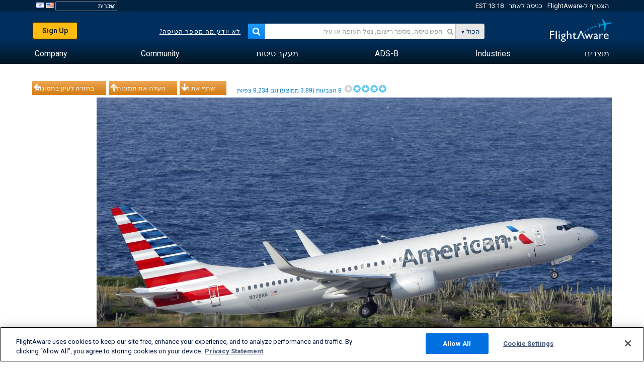

--- FILE ---
content_type: text/html;charset=utf-8
request_url: https://he.flightaware.com/photos/view/187538-8cc22c76dda8467b7b8c0f585af1a15f1a83f39b/user/Levery/sort/votes/page/1
body_size: 26355
content:
<!DOCTYPE html>
<html dir="RTL" lang="he" class="responsive-full"  prefix="og: http://ogp.me/ns#">
 <!--
Looking at the source?  Great!
  FlightAware is looking for UI/UX, web, and backend developers, mathematicians and electrical engineers.

Get in touch with us:
https://www.flightaware.com/about/careers

-->
 <head>
	  
      <!-- 	שים לב! עליך להסכים לתנאי השימוש של FlightAware המופיעים בדף http://flightaware.com/about/termsofuse
רובוטים של נתונים וסוכני איסוף צריכים להשתמש בקישור http://flightaware.com/commercial/flightxml/
            Copyright 2026 FlightAware.  All Rights Reserved. -->
      <meta http-equiv="Content-Type" content="text/html; charset=utf-8" />
      <meta http-equiv="X-UA-Compatible" content="IE=edge" />
      <meta name="twitter:site" content="@FlightAware" />
      <meta name="facebook-domain-verification" content="ijk4kalzz9je9chk38y60825grrr8m" />
      <title>תמונה של American Airlines B738 (N908NN) - FlightAware</title>
<!-- OneTrust Cookies Consent Notice start for flightaware.com -->
			<script type="text/javascript" src="https://cdn.cookielaw.org/consent/1e071528-f870-4d75-8811-974a2ff4e73b/OtAutoBlock.js" ></script>
			<script src="https://cdn.cookielaw.org/scripttemplates/otSDKStub.js"  type="text/javascript" charset="UTF-8" data-domain-script="1e071528-f870-4d75-8811-974a2ff4e73b" ></script>
			<script type="text/javascript">
			window.OneTrustStatus = {
				promise: null,
				resolver: () => {},
				readyCheck: function() {
					if (this.promise) {
						return this.promise;
					}

					if (window.OneTrust || window.Optanon) {
						return Promise.resolve(true);
					}

					this.promise = new Promise((resolve) => {
						this.resolver = resolve;
					});

					return this.promise;
				}
			};

			function OptanonWrapper() {
				// Resolve promise once OneTrust exists
				window.OneTrustStatus.resolver(true);
			}
			</script>
			<!-- OneTrust Cookies Consent Notice end for flightaware.com -->
<meta name="viewport" content="width=device-width, initial-scale=1, user-scalable=no">
  <link rel="icon" type="image/png" sizes="32x32" href="https://www.flightaware.com/images/favicon-32x32.png" />
  <link rel="icon" type="image/png" sizes="16x16" href="https://www.flightaware.com/images/favicon-16x16.png" />
  <link rel="shortcut icon" type="image/x-icon" href="https://www.flightaware.com/images/favicon.ico" />
  <link rel="apple-touch-icon" sizes="120x120" href="https://www.flightaware.com/images/apple-touch-icon-120x120.png" />
  <link rel="apple-touch-icon" sizes="180x180" href="https://www.flightaware.com/images/apple-touch-icon-180x180.png" />
  <link rel="apple-touch-icon" sizes="240x240" href="https://www.flightaware.com/images/apple-touch-icon-240x240.png" />
<style type="text/css">
			.row1, .row2, .smallrow1, .smallrow2 {
				text-align: right !important;
			}
		</style>

  <link rel="canonical" href="http://www.flightaware.com/photos/view/187538-8cc22c76dda8467b7b8c0f585af1a15f1a83f39b" />  <link rel="alternate" href="https://ar.flightaware.com/photos/view/187538-8cc22c76dda8467b7b8c0f585af1a15f1a83f39b/user/Levery/sort/votes/page/1" hreflang="ar-sa" />
  <link rel="alternate" href="https://de.flightaware.com/photos/view/187538-8cc22c76dda8467b7b8c0f585af1a15f1a83f39b/user/Levery/sort/votes/page/1" hreflang="de-de" />
  <link rel="alternate" href="https://uk.flightaware.com/photos/view/187538-8cc22c76dda8467b7b8c0f585af1a15f1a83f39b/user/Levery/sort/votes/page/1" hreflang="en-gb" />
  <link rel="alternate" href="https://flightaware.com/photos/view/187538-8cc22c76dda8467b7b8c0f585af1a15f1a83f39b/user/Levery/sort/votes/page/1" hreflang="en-us" />
  <link rel="alternate" href="https://es.flightaware.com/photos/view/187538-8cc22c76dda8467b7b8c0f585af1a15f1a83f39b/user/Levery/sort/votes/page/1" hreflang="es-es" />
  <link rel="alternate" href="https://fr.flightaware.com/photos/view/187538-8cc22c76dda8467b7b8c0f585af1a15f1a83f39b/user/Levery/sort/votes/page/1" hreflang="fr-fr" />
  <link rel="alternate" href="https://he.flightaware.com/photos/view/187538-8cc22c76dda8467b7b8c0f585af1a15f1a83f39b/user/Levery/sort/votes/page/1" hreflang="he-il" />
  <link rel="alternate" href="https://hi.flightaware.com/photos/view/187538-8cc22c76dda8467b7b8c0f585af1a15f1a83f39b/user/Levery/sort/votes/page/1" hreflang="hi-in" />
  <link rel="alternate" href="https://it.flightaware.com/photos/view/187538-8cc22c76dda8467b7b8c0f585af1a15f1a83f39b/user/Levery/sort/votes/page/1" hreflang="it-it" />
  <link rel="alternate" href="https://ja.flightaware.com/photos/view/187538-8cc22c76dda8467b7b8c0f585af1a15f1a83f39b/user/Levery/sort/votes/page/1" hreflang="ja-jp" />
  <link rel="alternate" href="https://ko.flightaware.com/photos/view/187538-8cc22c76dda8467b7b8c0f585af1a15f1a83f39b/user/Levery/sort/votes/page/1" hreflang="ko-kr" />
  <link rel="alternate" href="https://pt.flightaware.com/photos/view/187538-8cc22c76dda8467b7b8c0f585af1a15f1a83f39b/user/Levery/sort/votes/page/1" hreflang="pt-br" />
  <link rel="alternate" href="https://ru.flightaware.com/photos/view/187538-8cc22c76dda8467b7b8c0f585af1a15f1a83f39b/user/Levery/sort/votes/page/1" hreflang="ru-ru" />
  <link rel="alternate" href="https://tr.flightaware.com/photos/view/187538-8cc22c76dda8467b7b8c0f585af1a15f1a83f39b/user/Levery/sort/votes/page/1" hreflang="tr-tr" />
  <link rel="alternate" href="https://zh.flightaware.com/photos/view/187538-8cc22c76dda8467b7b8c0f585af1a15f1a83f39b/user/Levery/sort/votes/page/1" hreflang="zh-cn" />
  <link rel="alternate" href="https://zh-tw.flightaware.com/photos/view/187538-8cc22c76dda8467b7b8c0f585af1a15f1a83f39b/user/Levery/sort/votes/page/1" hreflang="zh-tw" />
<!-- non scripts -->
  <link rel="stylesheet" type="text/css"  href="https://www.flightaware.com/include/e5c0ebb2bfa71-foundation/foundation.css" />
  <link rel="stylesheet" type="text/css"  href="https://www.flightaware.com/include/57a7c64138cb-flightaware.css" />
  <link rel="stylesheet" type="text/css"  href="https://www.flightaware.com/include/7b3a0de0162e-jquery.rating.css" />
  <link rel="stylesheet" type="text/css"  href="https://www.flightaware.com/include/2411296b1270-jquery.custom.css" />
  <link rel="stylesheet" type="text/css"  href="https://www.flightaware.com/include/6bfe2668da28-photos/photos.css" />
  
		<script>
			var url = new URL(window.location);
			// I know delete will always succeed, but it also can
			// break our query params by encoding in an unexpected
			// way. We limit the impact of this by only rewriting
			// if _login is actually present.
			if (url.searchParams.has("_login")) {
				url.searchParams.delete("_login");
			}
			window.history.replaceState({}, document.title, url.pathname + url.search);
		</script>
	
<!--[if lt IE 9]>
			<script>
			document.createElement('header');
			document.createElement('nav');
			document.createElement('section');
			document.createElement('article');
			document.createElement('aside');
			document.createElement('footer');
			document.createElement('hgroup');
			</script>
			<![endif]-->
<!-- scripts -->

<script type="text/javascript">user = {"username":"","TZ":":America/New_York","accounttype":"0","email":"","id":"","locale":"he_IL","lang":"he","name":" ","active":"","arincUser":false,"fboUser":false,"suaCustomer":false,"distance_units":"km","airportCode":"","altitudeDisplay":"meters","speedDisplay":"km","fuelBurnDisplay":"liters","flightpageLayout":"0","comma":",","decimal":".","adhocEnabled":false,"region":"north_america","adblock_page_load_threshold":3,"token":"135380378"};</script>


<script type="text/javascript">var FAIntegrationConfig = {"enabled":false,"idents":[]};</script>


<script type="text/javascript">var airportNamesUrl = 'https://www.flightaware.com/ajax/ignoreall/airport_names_yajl.rvt', airportValidateUrl = 'https://www.flightaware.com/ajax/validate_airport.rvt';</script>

  <script type="text/javascript" src="https://www.flightaware.com/include/0a961d605dff-flightaware.js"   ></script>
  <script type="text/javascript" src="https://www.flightaware.com/ajax/ignoreall/airlines_js.rvt?locale=he_IL&amp;country=US&amp;1"></script>
  <script type="text/javascript" src="https://www.flightaware.com/include/a3ea9a60f76b-jquery.MetaData.js"   ></script>
  <script type="text/javascript" src="https://www.flightaware.com/include/4e4654b53763-jquery.rating.js"   ></script>
  <script type="text/javascript" src="https://www.flightaware.com/include/15357e2e1747-jquery.custom.min.js"   ></script>
  <script type="text/javascript" src="https://www.flightaware.com/include/5093f4ba2fe3-jquery.jeditable.min.js"   ></script>
  <script type="text/javascript" src="https://www.flightaware.com/include/3a129b6593ca-view_photo.js"   ></script>

<script type="text/javascript">
			var isIE10 = false;
			/*@cc_on
			if (/^10/.test(@_jscript_version)) {
				isIE10 = true;
			}
			@*/
		</script>

<link rel='preconnect' href='https://a.pub.network/' crossorigin />
<link rel='preconnect' href='https://b.pub.network/' crossorigin />
<link rel='preconnect' href='https://c.pub.network/' crossorigin />
<link rel='preconnect' href='https://d.pub.network/' crossorigin />
<link rel='preconnect' href='https://c.amazon-adsystem.com' crossorigin />
<link rel='preconnect' href='https://s.amazon-adsystem.com' crossorigin />
<link rel='preconnect' href='https://secure.quantserve.com/' crossorigin />
<link rel='preconnect' href='https://rules.quantcount.com/' crossorigin />
<link rel='preconnect' href='https://pixel.quantserve.com/' crossorigin />
<link rel='preconnect' href='https://cmp.quantcast.com/' crossorigin />
<link rel='preconnect' href='https://btloader.com/' crossorigin />
<link rel='preconnect' href='https://api.btloader.com/' crossorigin />
<link rel='preconnect' href='https://confiant-integrations.global.ssl.fastly.net' crossorigin />

<script data-cfasync='false' type='text/javascript'>
  var freestar = freestar || {};
  freestar.queue = freestar.queue || [];
  freestar.config = freestar.config || {};
  freestar.config.enabled_slots = [];
  freestar.initCallback = function () { (freestar.config.enabled_slots.length === 0) ? freestar.initCallbackCalled = false : freestar.newAdSlots(freestar.config.enabled_slots) }
</script>
<script src='https://a.pub.network/flightaware-com/pubfig.min.js' data-cfasync='false' async></script>


<script type="text/javascript">
			var isIE11 = false;
			var userAgent = navigator.userAgent;
			var appName = navigator.appName;
			if (appName == "Microsoft Internet Explorer") {
				var re = new RegExp("MSIE ([0-9]{1,}[\\.0-9]{0,})");
				isIE11 = re.exec(userAgent) !== null
			} else if (appName == "Netscape") {
				var re  = new RegExp("Trident/.*rv:([0-9]{1,}[\\.0-9]{0,})");
				isIE11 = re.exec(userAgent) !== null
			}
		</script>

<!--[if lt IE 7 ]><script type="text/javascript">var isIE6 = true;</script><![endif]-->
		<!--[if IE 7 ]><script type="text/javascript">var isIE7 = true;</script><![endif]-->
		<!--[if IE 8 ]><script type="text/javascript">var isIE8 = true;</script><![endif]-->
		<!--[if IE 9 ]><script type="text/javascript">var isIE9 = true;</script><![endif]-->
<!-- done emit -->

  <meta name="og:description" content="FlightAware תמונות מתחום התעופה: Boeing 737-800 (2(N908NN) TNCC" />
  <meta name="description" content="FlightAware תמונות מתחום התעופה: Boeing 737-800 (2(N908NN) TNCC" />
  <meta name="twitter:site" content="@flightaware" />
  <meta name="twitter:card" content="summary" />
  <meta property="og:title" content="תמונה של American Airlines B738 (N908NN) - FlightAware"/>
  <meta property="og:site_name" content="FlightAware"/>
  <meta property="og:url" content="http://www.flightaware.com/photos/view/187538-8cc22c76dda8467b7b8c0f585af1a15f1a83f39b"/>
  <meta property="og:type" content="website"/>
  <meta property="og:image" content="https://photos.flightaware.com/photos/retriever/0d115b897a43109818c14de59e6b0bea2901cd56" />
</head>
<nav id="mobileNavBar" class="navBarMobile" role="navigation" aria-label="Main navigation">
	<i class="icon-close"></i>
	<a href="/"><img class="flightaware-logo" src="https://www.flightaware.com/images/nav/flightaware-logo-color.png"/></a>

<ul id="listMenuRootMobile" role="menubar">
			<li class="menu_item" role="menuitem" aria-haspopup="true">
				<a  class="menu-item-link">
			<span class="menu-item-title">מוצרים</span>
	</a>

		<div class="submenu-trigger">
			<i aria-hidden="true"></i>
		</div>

					<div class="submenu" aria-hidden="true">
								<div class="menu-group">
									<p class="menu-group-title">מוצרים מבוססי-נתונים</p>
<ul role="menu">
		<li class="submenu_item" role="menuitem" aria-haspopup="true">
													<a href="/commercial/aeroapi/" class="menu-item-link">
			<div class="menu-item-icon"><img src="https://www.flightaware.com/images/nav/icon-aeroapi.png" /></div>
			<div class="menu-item-text">
				<span class="menu-item-title">AeroAPI</span>
				<span class="menu-item-description">Flight data API with on-demand flight status and flight tracking data.</span>
			</div>
	</a>



		</li>
		<li class="submenu_item" role="menuitem" aria-haspopup="true">
													<a href="/commercial/firehose/" class="menu-item-link">
			<div class="menu-item-icon"><img src="https://www.flightaware.com/images/nav/icon-firehose.png" /></div>
			<div class="menu-item-text">
				<span class="menu-item-title">FlightAware Firehose</span>
				<span class="menu-item-description">Streaming flight data feed for enterprise integrations with real-time, historical and predictive flight data.</span>
			</div>
	</a>



		</li>
		<li class="submenu_item" role="menuitem" aria-haspopup="true">
													<a href="/commercial/foresight/" class="menu-item-link">
			<div class="menu-item-icon"><img src="https://www.flightaware.com/images/nav/icon-foresight.png" /></div>
			<div class="menu-item-text">
				<span class="menu-item-title">FlightAware Foresight</span>
				<span class="menu-item-description">Predictive technology to strengthen customer trust in your operations</span>
			</div>
	</a>



		</li>
		<li class="submenu_item" role="menuitem" aria-haspopup="true">
													<a href="/commercial/reports/rapid/" class="menu-item-link">
			<div class="menu-item-icon"><img src="https://www.flightaware.com/images/nav/icon-rapid-reports.png" /></div>
			<div class="menu-item-text">
				<span class="menu-item-title">Rapid Reports</span>
				<span class="menu-item-description">Quickly purchase historical reports delivered via email.</span>
			</div>
	</a>



		</li>
		<li class="submenu_item" role="menuitem" aria-haspopup="true">
													<a href="/commercial/reports/custom/" class="menu-item-link">
			<div class="menu-item-icon"><img src="https://www.flightaware.com/images/nav/icon-custom-reports.png" /></div>
			<div class="menu-item-text">
				<span class="menu-item-title">Custom Reports</span>
				<span class="menu-item-description">Consultative detailed and customized flight tracking data reports.</span>
			</div>
	</a>



		</li>
		<li class="submenu_item" role="menuitem" aria-haspopup="true">
													<a href="/commercial/integrated-maps/" class="menu-item-link">
			<div class="menu-item-icon"><img src="https://www.flightaware.com/images/nav/icon-integrated-mapping.png" /></div>
			<div class="menu-item-text">
				<span class="menu-item-title">Integrated Mapping Solutions</span>
				<span class="menu-item-description">Incorporate FlightAware maps in your web and mobile applications</span>
			</div>
	</a>



		</li>
	</ul>								</div>
								<div class="menu-group">
									<p class="menu-group-title">Applications</p>
<ul role="menu">
		<li class="submenu_item" role="menuitem" aria-haspopup="true">
													<a href="/commercial/aviator/" class="menu-item-link">
			<div class="menu-item-icon"><img src="https://www.flightaware.com/images/nav/icon-aviator.png" /></div>
			<div class="menu-item-text">
				<span class="menu-item-title">FlightAware Aviator</span>
				<span class="menu-item-description">The ultimate flight tracking suite for small aircraft/general aviation (GA) owners and operators.</span>
			</div>
	</a>



		</li>
		<li class="submenu_item" role="menuitem" aria-haspopup="true">
													<a href="/commercial/premium/" class="menu-item-link">
			<div class="menu-item-icon"><img src="https://www.flightaware.com/images/nav/icon-premium-subscription.png" /></div>
			<div class="menu-item-text">
				<span class="menu-item-title">Premium Subscriptions</span>
				<span class="menu-item-description">A personalized flight-following experience with unlimited alerts and more.</span>
			</div>
	</a>



		</li>
		<li class="submenu_item" role="menuitem" aria-haspopup="true">
													<a href="/commercial/global/" class="menu-item-link">
			<div class="menu-item-icon"><img src="https://www.flightaware.com/images/nav/icon-flightaware-global.png" /></div>
			<div class="menu-item-text">
				<span class="menu-item-title">FlightAware Global</span>
				<span class="menu-item-description">The industry standard flight tracking platform for business aviation (BA) owners and operators.</span>
			</div>
	</a>



		</li>
		<li class="submenu_item" role="menuitem" aria-haspopup="true">
													<a href="/commercial/fbo-toolbox/" class="menu-item-link">
			<div class="menu-item-icon"><img src="https://www.flightaware.com/images/nav/icon-fbo-toolbox.png" /></div>
			<div class="menu-item-text">
				<span class="menu-item-title">FlightAware FBO Toolbox</span>
				<span class="menu-item-description">Comprehensive flight tracking to enhance your FBO operations and increase sales.</span>
			</div>
	</a>



		</li>
		<li class="submenu_item" role="menuitem" aria-haspopup="true">
													<a href="/commercial/tv/" class="menu-item-link">
			<div class="menu-item-icon"><img src="https://www.flightaware.com/images/nav/icon-flightaware-tv.png" /></div>
			<div class="menu-item-text">
				<span class="menu-item-title">FlightAware TV</span>
				<span class="menu-item-description">Full-screen FlightAware TV maps for operators or FBOs.</span>
			</div>
	</a>



		</li>
		<li class="submenu_item" role="menuitem" aria-haspopup="true">
													<a href="/commercial/globalbeacon/" class="menu-item-link">
			<div class="menu-item-icon"><img src="https://www.flightaware.com/images/nav/icon-globalbeacon.png" /></div>
			<div class="menu-item-text">
				<span class="menu-item-title">GlobalBeacon</span>
				<span class="menu-item-description">GADSS-compliant global tracking and alerting for airlines and aircraft operators.</span>
			</div>
	</a>



		</li>
	</ul>								</div>

					</div>
			</li>
			<li class="menu_item" role="menuitem" aria-haspopup="true">
				<a  class="menu-item-link">
			<span class="menu-item-title">Industries</span>
	</a>

		<div class="submenu-trigger">
			<i aria-hidden="true"></i>
		</div>

					<div class="submenu" aria-hidden="true">
<ul role="menu">
		<li class="submenu_item" role="menuitem" aria-haspopup="true">
											<a href="https://www.flightaware.com/industry/airports" class="menu-item-link">
			<span class="menu-item-title">שדות תעופה</span>
	</a>



		</li>
		<li class="submenu_item" role="menuitem" aria-haspopup="true">
											<a href="https://www.flightaware.com/industry/airlines" class="menu-item-link">
			<span class="menu-item-title">חברות תעופה</span>
	</a>



		</li>
		<li class="submenu_item" role="menuitem" aria-haspopup="true">
											<a href="https://www.flightaware.com/industry/business" class="menu-item-link">
			<span class="menu-item-title">Business</span>
	</a>



		</li>
		<li class="submenu_item" role="menuitem" aria-haspopup="true">
											<a href="https://www.flightaware.com/industry/government" class="menu-item-link">
			<span class="menu-item-title">Government</span>
	</a>



		</li>
		<li class="submenu_item" role="menuitem" aria-haspopup="true">
											<a href="https://www.flightaware.com/industry/manufacturer" class="menu-item-link">
			<span class="menu-item-title">Manufacturer</span>
	</a>



		</li>
		<li class="submenu_item" role="menuitem" aria-haspopup="true">
											<a href="https://www.flightaware.com/industry/travel" class="menu-item-link">
			<span class="menu-item-title">Travel</span>
	</a>



		</li>
	</ul>
					</div>
			</li>
			<li class="menu_item" role="menuitem" aria-haspopup="true">
				<a href="/adsb/" class="menu-item-link">
			<span class="menu-item-title">ADS-B</span>
	</a>

		<div class="submenu-trigger">
			<i aria-hidden="true"></i>
		</div>

					<div class="submenu" aria-hidden="true">
<ul role="menu">
		<li class="submenu_item" role="menuitem" aria-haspopup="true">
											<a href="/adsb/stats/" class="menu-item-link">
			<span class="menu-item-title">נתונים סטטיסטיים</span>
	</a>



		</li>
		<li class="submenu_item" role="menuitem" aria-haspopup="true">
											<a href="https://go.flightaware.com/skyawareanywhere" class="menu-item-link">
			<span class="menu-item-title">SkyAware Anywhere</span>
	</a>



		</li>
		<li class="submenu_item" role="menuitem" aria-haspopup="true">
											<a href="/adsb/coverage/" class="menu-item-link">
			<span class="menu-item-title">מפת כיסוי</span>
	</a>



		</li>
		<li class="submenu_item" role="menuitem" aria-haspopup="true">
											<a href="https://flightaware.store/" class="menu-item-link">
			<span class="menu-item-title">ADS-B Store</span>
	</a>



		</li>
		<li class="submenu_item" role="menuitem" aria-haspopup="true">
											<a href="/adsb/piaware/build/" class="menu-item-link">
			<span class="menu-item-title">בנה מקלט PiAware ADS-B</span>
	</a>



		</li>
		<li class="submenu_item" role="menuitem" aria-haspopup="true">
											<a href="/adsb/flightfeeder/" class="menu-item-link">
			<span class="menu-item-title">FlightFeeder</span>
	</a>



		</li>
		<li class="submenu_item" role="menuitem" aria-haspopup="true">
											<a href="/adsb/faq/" class="menu-item-link">
			<span class="menu-item-title">שאלות נפוצות</span>
	</a>



		</li>
	</ul>
					</div>
			</li>
			<li class="menu_item app_links_menu" role="menuitem" aria-haspopup="true">
				<a href="/live" class="menu-item-link">
			<span class="menu-item-title">מעקב טיסות</span>
	</a>

		<div class="submenu-trigger">
			<i aria-hidden="true"></i>
		</div>

					<div class="submenu" aria-hidden="true">
								<div class="menu-group">
									<p class="menu-group-title">איחורים וביטולים</p>
<ul role="menu">
		<li class="submenu_item" role="menuitem" aria-haspopup="true">
													<a href="/live/cancelled/" class="menu-item-link">
			<span class="menu-item-title">ביטולים</span>
	</a>



		</li>
		<li class="submenu_item" role="menuitem" aria-haspopup="true">
													<a href="/live/airport/delays/" class="menu-item-link">
			<span class="menu-item-title">עיכובים בשדות תעופה</span>
	</a>



		</li>
		<li class="submenu_item" role="menuitem" aria-haspopup="true">
													<a href="/miserymap/" class="menu-item-link">
			<span class="menu-item-title">MiseryMap</span>
	</a>



		</li>
	</ul>								</div>
								<div class="menu-group">
									<p class="menu-group-title">Search flights</p>
<ul role="menu">
		<li class="submenu_item" role="menuitem" aria-haspopup="true">
													<a href="/live/findflight/" class="menu-item-link">
			<span class="menu-item-title">חיפוש טיסות</span>
	</a>



		</li>
		<li class="submenu_item" role="menuitem" aria-haspopup="true">
													<a href="/live/fleet/" class="menu-item-link">
			<span class="menu-item-title">בחר לפי מפעיל</span>
	</a>



		</li>
		<li class="submenu_item" role="menuitem" aria-haspopup="true">
													<a href="/resources/airport/browse/" class="menu-item-link">
			<span class="menu-item-title">בחר לפי שדה תעופה</span>
	</a>



		</li>
		<li class="submenu_item" role="menuitem" aria-haspopup="true">
													<a href="/live/aircrafttype/" class="menu-item-link">
			<span class="menu-item-title">בחר לפי סוג מטוס</span>
	</a>



		</li>
	</ul>								</div>
								<div class="menu-group">
									<p class="menu-group-title">אחרת</p>
<ul role="menu">
		<li class="submenu_item" role="menuitem" aria-haspopup="true">
													<a href="/live/airport/random" class="menu-item-link">
			<span class="menu-item-title">שדה תעופה אקראי</span>
	</a>



		</li>
		<li class="submenu_item" role="menuitem" aria-haspopup="true">
													<a href="/live/flight/random" class="menu-item-link">
			<span class="menu-item-title">טיסה אקראית</span>
	</a>



		</li>
		<li class="submenu_item" role="menuitem" aria-haspopup="true">
													<a href="/statistics/ifr-route/" class="menu-item-link">
			<span class="menu-item-title">מנתח מסלול טיסה IFR</span>
	</a>



		</li>
	</ul>								</div>

					</div>
			</li>
			<li class="menu_item" role="menuitem" aria-haspopup="true">
				<a  class="menu-item-link">
			<span class="menu-item-title">Community</span>
	</a>

		<div class="submenu-trigger">
			<i aria-hidden="true"></i>
		</div>

					<div class="submenu" aria-hidden="true">
								<div class="menu-group">
									<p class="menu-group-title">תמונות</p>
<ul role="menu">
		<li class="submenu_item" role="menuitem" aria-haspopup="true">
													<a href="/photos/" class="menu-item-link">
			<span class="menu-item-title">תמונות פופולריות</span>
	</a>



		</li>
		<li class="submenu_item" role="menuitem" aria-haspopup="true">
													<a href="/photos/all/sort/date" class="menu-item-link">
			<span class="menu-item-title">התמונות החדשות ביותר</span>
	</a>



		</li>
		<li class="submenu_item" role="menuitem" aria-haspopup="true">
													<a href="/photos/all/sort/votes" class="menu-item-link">
			<span class="menu-item-title">הדירוג הגבוה ביותר</span>
	</a>



		</li>
		<li class="submenu_item" role="menuitem" aria-haspopup="true">
													<a href="/photos/staffpicks" class="menu-item-link">
			<span class="menu-item-title">בחירת הצוות</span>
	</a>



		</li>
		<li class="submenu_item" role="menuitem" aria-haspopup="true">
													<a href="/photos/recentcomments.rvt?page=1" class="menu-item-link">
			<span class="menu-item-title">הערות לאחרונה</span>
	</a>



		</li>
		<li class="submenu_item" role="menuitem" aria-haspopup="true">
													<a href="/photos/crowdsource" class="menu-item-link">
			<span class="menu-item-title">תיוג חברתי</span>
	</a>



		</li>
		<li class="submenu_item" role="menuitem" aria-haspopup="true">
													<a href="/photos/upload" class="menu-item-link">
			<span class="menu-item-title">העלה את תמונותיך</span>
	</a>



		</li>
	</ul>								</div>
								<div class="menu-group">
									<p class="menu-group-title">קריאות</p>
<ul role="menu">
		<li class="submenu_item" role="menuitem" aria-haspopup="true">
													<a href="/squawks/browse/general/recently/popular" class="menu-item-link">
			<span class="menu-item-title">קריאות נוכחיות</span>
	</a>



		</li>
		<li class="submenu_item" role="menuitem" aria-haspopup="true">
													<a href="/squawks/browse/general/24_hours/new" class="menu-item-link">
			<span class="menu-item-title">קריאות חדשות</span>
	</a>



		</li>
		<li class="submenu_item" role="menuitem" aria-haspopup="true">
													<a href="/squawks/" class="menu-item-link">
			<span class="menu-item-title">קריאות פופולריות</span>
	</a>



		</li>
	</ul>								</div>
								<div class="menu-group">
									<p class="menu-group-title">דיונים</p>
<ul role="menu">
		<li class="submenu_item" role="menuitem" aria-haspopup="true">
													<a href="https://discussions.flightaware.com/" class="menu-item-link">
			<span class="menu-item-title">All Discussions</span>
	</a>



		</li>
	</ul>								</div>

					</div>
			</li>
			<li class="menu_item" role="menuitem" aria-haspopup="true">
				<a href="/about" class="menu-item-link">
			<span class="menu-item-title">Company</span>
	</a>

		<div class="submenu-trigger">
			<i aria-hidden="true"></i>
		</div>

					<div class="submenu" aria-hidden="true">
<ul role="menu">
		<li class="submenu_item" role="menuitem" aria-haspopup="true">
											<a href="/about/" class="menu-item-link">
			<span class="menu-item-title">אודות</span>
	</a>



		</li>
		<li class="submenu_item" role="menuitem" aria-haspopup="true">
											<a href="/about/careers/" class="menu-item-link">
			<span class="menu-item-title">דרושים</span>
	</a>



		</li>
		<li class="submenu_item" role="menuitem" aria-haspopup="true">
											<a href="/about/datasources/" class="menu-item-link">
			<span class="menu-item-title">מקורות נתונים</span>
	</a>



		</li>
		<li class="submenu_item" role="menuitem" aria-haspopup="true">
											<a href="/about/history.rvt" class="menu-item-link">
			<span class="menu-item-title">היסטוריה</span>
	</a>



		</li>
		<li class="submenu_item" role="menuitem" aria-haspopup="true">
											<a href="https://blog.flightaware.com" class="menu-item-link">
			<span class="menu-item-title">Blog</span>
	</a>



		</li>
		<li class="submenu_item" role="menuitem" aria-haspopup="true">
											<a href="https://flightaware.engineering/" class="menu-item-link">
			<span class="menu-item-title">Engineering Blog</span>
	</a>



		</li>
		<li class="submenu_item" role="menuitem" aria-haspopup="true">
											<a href="/news/" class="menu-item-link">
			<span class="menu-item-title">חדשות האתר</span>
	</a>



		</li>
		<li class="submenu_item" role="menuitem" aria-haspopup="true">
											<a href="https://go.flightaware.com/webinars" class="menu-item-link">
			<span class="menu-item-title">Webinars</span>
	</a>



		</li>
		<li class="submenu_item" role="menuitem" aria-haspopup="true">
											<a href="/commercial/advertising/" class="menu-item-link">
			<span class="menu-item-title">Advertise With Us</span>
	</a>



		</li>
		<li class="submenu_item" role="menuitem" aria-haspopup="true">
											<a href="/about/faq/" class="menu-item-link">
			<span class="menu-item-title">שאלות נפוצות</span>
	</a>



		</li>
		<li class="submenu_item" role="menuitem" aria-haspopup="true">
											<a href="/about/contact/" class="menu-item-link">
			<span class="menu-item-title">צור אתנו קשר</span>
	</a>



		</li>
	</ul>
					</div>
			</li>
</ul>

		<div class="user-account">
		<div id="signUpButtonMobile"><a href="/account/join/">Create a FlightAware Account</a></div>
		<a href="/account/login/">or log in to an existing account</a>
	</div>

	<div class="app-download">
		<div>Get the FlightAware App for the best flight tracking experience on your device.</div>
		<div class="app-links">
			<a href="https://apps.apple.com/us/app/live-flight-tracker/id316793974" target="_blank">
				<img src="https://www.flightaware.com/images/app-store-badge.svg" alt="iOS App">
			</a>
			<a href="https://play.google.com/store/apps/details?id=com.flightaware.android.liveFlightTracker"
				target="_blank">
				<img src="https://www.flightaware.com/images/google-play-badge.png" alt="Google Play App">
			</a>
		</div>
	</div>
</nav><div id="mainBody"><header role="banner" id="topWrapper"><div class="topMenuBarWrapper accountHighlight"><nav class="topMenuBar"><div class="topMenuList"><div class="sp_menu_item"><a href="https://login.flightaware.com/signup"><i class="fa fa-plane"></i> הצטרף ל-FlightAware</a></div><div class="sp_menu_item"><a href="https://login.flightaware.com/signin"><i class="fa fa-plane"></i> כניסה לאתר</a></div><div aria-label="Clock Container" id="headerClock" class="sp_menu_item fadate-clock noHover"><span title="EST">13:18 EST</span>
</div><div class="sp_menu_item noHover " id="LocaleTopBoxItem"><div id="LocaleTopBox"><form  action="https://he.flightaware.com/account/locale_switch.rvt" method="get" style="display: inline;">
 <select name="locale"  aria-label="Locale Picker" class="localePicker" onchange="this.form.submit();">
  <option value="ar_SA">العربية</option>
  <option value="cs_CZ">Čeština</option>
  <option value="de_DE">Deutsch</option>
  <option value="en_AU">English (Australia)</option>
  <option value="en_CA">English (Canada)</option>
  <option value="en_GB">English (UK)</option>
  <option value="en_US">English (USA)</option>
  <option value="es_ES">Español (España)</option>
  <option value="es_MX">Español</option>
  <option value="fi_FI">Suomi</option>
  <option value="fr_CA">Français (Canada)</option>
  <option value="fr_FR">Français (France)</option>
  <option value="he_IL" selected="selected">עִבְרִית</option>
  <option value="hi_IN">हिन्दी</option>
  <option value="hr_HR">Hrvatski</option>
  <option value="it_IT">Italiano</option>
  <option value="ja_JP">日本語</option>
  <option value="ko_KR">한국어</option>
  <option value="pl_PL">Polski</option>
  <option value="pt_BR">Português (Brasil)</option>
  <option value="pt_PT">Português (Portugal)</option>
  <option value="ru_RU">Русский</option>
  <option value="tr_TR">Türkçe</option>
  <option value="zh_CN">中文(简体)</option>
  <option value="zh_HK">中文(香港)</option>
  <option value="zh_TW">中文(台灣)</option>
 </select>
 <input type="hidden" name="csrf_token" value="135380378" />
</form>
<a href="https://he.flightaware.com/account/locale_switch.rvt?csrf_token=135380378&locale=en_US"><img height="11" width="16" src="https://www.flightaware.com/images/countries/US.png" alt="US Flag" title="Switch to US FlightAware" /></a>&nbsp;<a href="https://he.flightaware.com/account/locale_switch.rvt?csrf_token=135380378&locale=he_IL"><img height="11" width="16" src="https://www.flightaware.com/images/countries/IL.png" alt="IL Flag" title="Switch to IL FlightAware" /></a>&nbsp;</div></div></div></nav></div><div id="topContent"><div class="menuIcon"><i class="fa fa-bars"></i></div><div class="logoLeft float_left"><a href="/"><img src="https://www.flightaware.com/images/nav/flightaware-logo.png" alt="FlightAware" class="faLogo " /></a></div><div id="headerSearchForm" class="headerTrack"><div class="flightSearchForm"><div class="searchToggle text_align_right" > <div class="search_in"><span class="search_in_content">הכול</span><select aria-label="Search Method" class="trackSelect"><option value="omniSearch">הכול</option><option value="routeSearch">נתיב</option><option value="airlineSearch">טיסת חברת תעופה</option><option value="privateSearch">טיסה פרטית (רישום מטוס)</option><option value="airportSearch">שדה תעופה</option></select></div></div><div id="omniSearch" data-fa-search-type="omniSearch" class="searchOption active"><div class="fa_omnisearch_container"><form id="omnisearch_form" method="get" action="//he.flightaware.com/ajax/ignoreall/omnisearch/disambiguation.rvt"><input type="hidden" name="searchterm" value=""><input type="hidden" name="token" value=""><input type="hidden" id="omni_headerSearchForm" data-version="50" data-server="www.flightaware.com" data-alias="he.flightaware.com"  data-startsearch="התחל בחיפוש כדי לקבל הצעות"   data-ambiguous="עוד תוצאות עבור %1..."   data-searching="מחפש..."   data-recent="חיפושים לאחרונה"   data-placeholder="&#xf002;&nbsp;&nbsp; חפש טיסה, מספר רישום, נמל תעופה או עיר"  tabindex="0"><div style="display:none;" class="omnisearch_loading"><i class="fa fa-spinner fa-pulse"></i></div></form></div></div><div data-fa-search-type="routeSearch" class="searchOption routeSearch hide text_align_left" ><form action="/live/findflight"><div class="trackInputContainer"><div class="trackInput"><input name="origin" class="trackRouteOrigin" type="text" placeholder="מוצא" title="מוצא" aria-label="מוצא"  /></div></div><div tabindex="0" role="button" class="route_swap"> <div class="header_swap"><img alt="Swap" src="https://www.flightaware.com/images/home_main/flip_fields.svg" /></div></div><div class="trackInputContainer"><div class="trackInput"><input name="destination" class="trackRouteDestination" type="text" placeholder="יעד " title="יעד " aria-label="יעד " /></div></div><input type="submit" hidefocus="true" style="display: none;"></input></form></div><div data-fa-search-type="airlineSearch" class="searchOption multiple hide text_align_left" > <form class="airlineSearch" action="/live/form.rvt"><div class="trackInputContainer airlineName "><div class="trackInput"><input id="airline_name" name="q" class="trackAirlineName" type="text" title="חברת תעופה" aria-label="חברת תעופה (למשל, United)" placeholder="חברת תעופה"/></div></div><div class="trackInputContainer flightNumber "><div class="trackInput"><input id="ident_suffix" name="ident_suffix" class="trackAirlineNumber" type="text" title="מספר טיסה" aria-label="מספר טיסה (למשל, 450)" placeholder="מספר טיסה" /></div></div><input type="hidden" id="ident_prefix" name="ident_prefix"><input type="submit" hidefocus="true" style="display: none;"></input><span class="fa fa-times-circle-o" id="airlineSearchCancel"></span></form></div><form id="privateSearch" data-fa-search-type="privateSearch" class="searchOption hide text_align_left" action="/live/form.rvt"><div class="trackInput"><input name="ident" class="trackTail" value="" type="text" title="מס' טיסה/רישום (למשל, N123AB)" aria-label="מס' טיסה/רישום (למשל, N123AB)" placeholder="מס' טיסה/רישום (למשל, N123AB)" /></div></form><form id="airportSearch" data-fa-search-type="airportSearch" class="searchOption multiple hide text_align_left" action="/live/form.rvt"><div class="trackInput"><input name="airport" id="airport" class="trackAirportCode" type="text" title="קוד שדה תעופה (למשל, KJFK)" aria-label="קוד שדה תעופה (למשל, KJFK)" value="" placeholder="קוד שדה תעופה (למשל, KJFK)" /></div><div class="trackInput"><input id="airport_name_or_city" name="airport_name_or_city" class="trackAirportCity" type="text" title="עיר שדה התעופה (למשל, New York)" aria-label="עיר שדה התעופה (למשל, New York)" placeholder="עיר שדה התעופה (למשל, New York)" /></div><input type="submit" hidefocus="true" style="display: none;"></input></form><div class="trackSubmit"><button type="submit" class="blue_button"><img src="https://www.flightaware.com/images/icons/searchIcon-white.svg" alt="Submit Search"/></button></div></div></div><div id="signUpButton"><a href="/account/join/">Sign Up</a></div><nav class="navBar" role="navigation" aria-label="Main navigation">

<ul id="listMenuRoot" role="menubar">
			<li class="menu_item" role="menuitem" aria-haspopup="true">
				<a  class="menu-item-link">
			<span class="menu-item-title">מוצרים</span>
	</a>


					<div class="submenu" aria-hidden="true">
								<div class="menu-group">
									<p class="menu-group-title">מוצרים מבוססי-נתונים</p>
<ul role="menu">
		<li class="submenu_item" role="menuitem" aria-haspopup="true">
													<a href="/commercial/aeroapi/" class="menu-item-link">
			<div class="menu-item-icon"><img src="https://www.flightaware.com/images/nav/icon-aeroapi.png" /></div>
			<div class="menu-item-text">
				<span class="menu-item-title">AeroAPI</span>
				<span class="menu-item-description">Flight data API with on-demand flight status and flight tracking data.</span>
			</div>
	</a>



		</li>
		<li class="submenu_item" role="menuitem" aria-haspopup="true">
													<a href="/commercial/firehose/" class="menu-item-link">
			<div class="menu-item-icon"><img src="https://www.flightaware.com/images/nav/icon-firehose.png" /></div>
			<div class="menu-item-text">
				<span class="menu-item-title">FlightAware Firehose</span>
				<span class="menu-item-description">Streaming flight data feed for enterprise integrations with real-time, historical and predictive flight data.</span>
			</div>
	</a>



		</li>
		<li class="submenu_item" role="menuitem" aria-haspopup="true">
													<a href="/commercial/foresight/" class="menu-item-link">
			<div class="menu-item-icon"><img src="https://www.flightaware.com/images/nav/icon-foresight.png" /></div>
			<div class="menu-item-text">
				<span class="menu-item-title">FlightAware Foresight</span>
				<span class="menu-item-description">Predictive technology to strengthen customer trust in your operations</span>
			</div>
	</a>



		</li>
		<li class="submenu_item" role="menuitem" aria-haspopup="true">
													<a href="/commercial/reports/rapid/" class="menu-item-link">
			<div class="menu-item-icon"><img src="https://www.flightaware.com/images/nav/icon-rapid-reports.png" /></div>
			<div class="menu-item-text">
				<span class="menu-item-title">Rapid Reports</span>
				<span class="menu-item-description">Quickly purchase historical reports delivered via email.</span>
			</div>
	</a>



		</li>
		<li class="submenu_item" role="menuitem" aria-haspopup="true">
													<a href="/commercial/reports/custom/" class="menu-item-link">
			<div class="menu-item-icon"><img src="https://www.flightaware.com/images/nav/icon-custom-reports.png" /></div>
			<div class="menu-item-text">
				<span class="menu-item-title">Custom Reports</span>
				<span class="menu-item-description">Consultative detailed and customized flight tracking data reports.</span>
			</div>
	</a>



		</li>
		<li class="submenu_item" role="menuitem" aria-haspopup="true">
													<a href="/commercial/integrated-maps/" class="menu-item-link">
			<div class="menu-item-icon"><img src="https://www.flightaware.com/images/nav/icon-integrated-mapping.png" /></div>
			<div class="menu-item-text">
				<span class="menu-item-title">Integrated Mapping Solutions</span>
				<span class="menu-item-description">Incorporate FlightAware maps in your web and mobile applications</span>
			</div>
	</a>



		</li>
	</ul>								</div>
								<div class="menu-group">
									<p class="menu-group-title">Applications</p>
<ul role="menu">
		<li class="submenu_item" role="menuitem" aria-haspopup="true">
													<a href="/commercial/aviator/" class="menu-item-link">
			<div class="menu-item-icon"><img src="https://www.flightaware.com/images/nav/icon-aviator.png" /></div>
			<div class="menu-item-text">
				<span class="menu-item-title">FlightAware Aviator</span>
				<span class="menu-item-description">The ultimate flight tracking suite for small aircraft/general aviation (GA) owners and operators.</span>
			</div>
	</a>



		</li>
		<li class="submenu_item" role="menuitem" aria-haspopup="true">
													<a href="/commercial/premium/" class="menu-item-link">
			<div class="menu-item-icon"><img src="https://www.flightaware.com/images/nav/icon-premium-subscription.png" /></div>
			<div class="menu-item-text">
				<span class="menu-item-title">Premium Subscriptions</span>
				<span class="menu-item-description">A personalized flight-following experience with unlimited alerts and more.</span>
			</div>
	</a>



		</li>
		<li class="submenu_item" role="menuitem" aria-haspopup="true">
													<a href="/commercial/global/" class="menu-item-link">
			<div class="menu-item-icon"><img src="https://www.flightaware.com/images/nav/icon-flightaware-global.png" /></div>
			<div class="menu-item-text">
				<span class="menu-item-title">FlightAware Global</span>
				<span class="menu-item-description">The industry standard flight tracking platform for business aviation (BA) owners and operators.</span>
			</div>
	</a>



		</li>
		<li class="submenu_item" role="menuitem" aria-haspopup="true">
													<a href="/commercial/fbo-toolbox/" class="menu-item-link">
			<div class="menu-item-icon"><img src="https://www.flightaware.com/images/nav/icon-fbo-toolbox.png" /></div>
			<div class="menu-item-text">
				<span class="menu-item-title">FlightAware FBO Toolbox</span>
				<span class="menu-item-description">Comprehensive flight tracking to enhance your FBO operations and increase sales.</span>
			</div>
	</a>



		</li>
		<li class="submenu_item" role="menuitem" aria-haspopup="true">
													<a href="/commercial/tv/" class="menu-item-link">
			<div class="menu-item-icon"><img src="https://www.flightaware.com/images/nav/icon-flightaware-tv.png" /></div>
			<div class="menu-item-text">
				<span class="menu-item-title">FlightAware TV</span>
				<span class="menu-item-description">Full-screen FlightAware TV maps for operators or FBOs.</span>
			</div>
	</a>



		</li>
		<li class="submenu_item" role="menuitem" aria-haspopup="true">
													<a href="/commercial/globalbeacon/" class="menu-item-link">
			<div class="menu-item-icon"><img src="https://www.flightaware.com/images/nav/icon-globalbeacon.png" /></div>
			<div class="menu-item-text">
				<span class="menu-item-title">GlobalBeacon</span>
				<span class="menu-item-description">GADSS-compliant global tracking and alerting for airlines and aircraft operators.</span>
			</div>
	</a>



		</li>
	</ul>								</div>

					</div>
			</li>
			<li class="menu_item" role="menuitem" aria-haspopup="true">
				<a  class="menu-item-link">
			<span class="menu-item-title">Industries</span>
	</a>


					<div class="submenu" aria-hidden="true">
<ul role="menu">
		<li class="submenu_item" role="menuitem" aria-haspopup="true">
											<a href="https://www.flightaware.com/industry/airports" class="menu-item-link">
			<span class="menu-item-title">שדות תעופה</span>
	</a>



		</li>
		<li class="submenu_item" role="menuitem" aria-haspopup="true">
											<a href="https://www.flightaware.com/industry/airlines" class="menu-item-link">
			<span class="menu-item-title">חברות תעופה</span>
	</a>



		</li>
		<li class="submenu_item" role="menuitem" aria-haspopup="true">
											<a href="https://www.flightaware.com/industry/business" class="menu-item-link">
			<span class="menu-item-title">Business</span>
	</a>



		</li>
		<li class="submenu_item" role="menuitem" aria-haspopup="true">
											<a href="https://www.flightaware.com/industry/government" class="menu-item-link">
			<span class="menu-item-title">Government</span>
	</a>



		</li>
		<li class="submenu_item" role="menuitem" aria-haspopup="true">
											<a href="https://www.flightaware.com/industry/manufacturer" class="menu-item-link">
			<span class="menu-item-title">Manufacturer</span>
	</a>



		</li>
		<li class="submenu_item" role="menuitem" aria-haspopup="true">
											<a href="https://www.flightaware.com/industry/travel" class="menu-item-link">
			<span class="menu-item-title">Travel</span>
	</a>



		</li>
	</ul>
					</div>
			</li>
			<li class="menu_item" role="menuitem" aria-haspopup="true">
				<a href="/adsb/" class="menu-item-link">
			<span class="menu-item-title">ADS-B</span>
	</a>


					<div class="submenu" aria-hidden="true">
<ul role="menu">
		<li class="submenu_item" role="menuitem" aria-haspopup="true">
											<a href="/adsb/stats/" class="menu-item-link">
			<span class="menu-item-title">נתונים סטטיסטיים</span>
	</a>



		</li>
		<li class="submenu_item" role="menuitem" aria-haspopup="true">
											<a href="https://go.flightaware.com/skyawareanywhere" class="menu-item-link">
			<span class="menu-item-title">SkyAware Anywhere</span>
	</a>



		</li>
		<li class="submenu_item" role="menuitem" aria-haspopup="true">
											<a href="/adsb/coverage/" class="menu-item-link">
			<span class="menu-item-title">מפת כיסוי</span>
	</a>



		</li>
		<li class="submenu_item" role="menuitem" aria-haspopup="true">
											<a href="https://flightaware.store/" class="menu-item-link">
			<span class="menu-item-title">ADS-B Store</span>
	</a>



		</li>
		<li class="submenu_item" role="menuitem" aria-haspopup="true">
											<a href="/adsb/piaware/build/" class="menu-item-link">
			<span class="menu-item-title">בנה מקלט PiAware ADS-B</span>
	</a>



		</li>
		<li class="submenu_item" role="menuitem" aria-haspopup="true">
											<a href="/adsb/flightfeeder/" class="menu-item-link">
			<span class="menu-item-title">FlightFeeder</span>
	</a>



		</li>
		<li class="submenu_item" role="menuitem" aria-haspopup="true">
											<a href="/adsb/faq/" class="menu-item-link">
			<span class="menu-item-title">שאלות נפוצות</span>
	</a>



		</li>
	</ul>
					</div>
			</li>
			<li class="menu_item app_links_menu" role="menuitem" aria-haspopup="true">
				<a href="/live" class="menu-item-link">
			<span class="menu-item-title">מעקב טיסות</span>
	</a>


					<div class="submenu" aria-hidden="true">
								<div class="menu-group">
									<p class="menu-group-title">איחורים וביטולים</p>
<ul role="menu">
		<li class="submenu_item" role="menuitem" aria-haspopup="true">
													<a href="/live/cancelled/" class="menu-item-link">
			<span class="menu-item-title">ביטולים</span>
	</a>



		</li>
		<li class="submenu_item" role="menuitem" aria-haspopup="true">
													<a href="/live/airport/delays/" class="menu-item-link">
			<span class="menu-item-title">עיכובים בשדות תעופה</span>
	</a>



		</li>
		<li class="submenu_item" role="menuitem" aria-haspopup="true">
													<a href="/miserymap/" class="menu-item-link">
			<span class="menu-item-title">MiseryMap</span>
	</a>



		</li>
	</ul>								</div>
								<div class="menu-group">
									<p class="menu-group-title">Search flights</p>
<ul role="menu">
		<li class="submenu_item" role="menuitem" aria-haspopup="true">
													<a href="/live/findflight/" class="menu-item-link">
			<span class="menu-item-title">חיפוש טיסות</span>
	</a>



		</li>
		<li class="submenu_item" role="menuitem" aria-haspopup="true">
													<a href="/live/fleet/" class="menu-item-link">
			<span class="menu-item-title">בחר לפי מפעיל</span>
	</a>



		</li>
		<li class="submenu_item" role="menuitem" aria-haspopup="true">
													<a href="/resources/airport/browse/" class="menu-item-link">
			<span class="menu-item-title">בחר לפי שדה תעופה</span>
	</a>



		</li>
		<li class="submenu_item" role="menuitem" aria-haspopup="true">
													<a href="/live/aircrafttype/" class="menu-item-link">
			<span class="menu-item-title">בחר לפי סוג מטוס</span>
	</a>



		</li>
	</ul>								</div>
								<div class="menu-group">
									<p class="menu-group-title">אחרת</p>
<ul role="menu">
		<li class="submenu_item" role="menuitem" aria-haspopup="true">
													<a href="/live/airport/random" class="menu-item-link">
			<span class="menu-item-title">שדה תעופה אקראי</span>
	</a>



		</li>
		<li class="submenu_item" role="menuitem" aria-haspopup="true">
													<a href="/live/flight/random" class="menu-item-link">
			<span class="menu-item-title">טיסה אקראית</span>
	</a>



		</li>
		<li class="submenu_item" role="menuitem" aria-haspopup="true">
													<a href="/statistics/ifr-route/" class="menu-item-link">
			<span class="menu-item-title">מנתח מסלול טיסה IFR</span>
	</a>



		</li>
	</ul>								</div>

							<div class="app-links">
		<div class="download-message">Download the <a href="/mobile/">FlightAware app</a> today.</div>
		<div class="download-links">
			<div>
				<a href="https://apps.apple.com/us/app/live-flight-tracker/id316793974" target="_blank">
					<img src="https://www.flightaware.com/images/app-store-badge.svg" alt="linkedin">
				</a>
			</div>
			<div>
				<a href="https://play.google.com/store/apps/details?id=com.flightaware.android.liveFlightTracker"
				target="_blank">
					<img src="https://www.flightaware.com/images/google-play-badge.png" alt="linkedin">
				</a>
			</div>
		</div>						
</div>
					</div>
			</li>
			<li class="menu_item" role="menuitem" aria-haspopup="true">
				<a  class="menu-item-link">
			<span class="menu-item-title">Community</span>
	</a>


					<div class="submenu" aria-hidden="true">
								<div class="menu-group">
									<p class="menu-group-title">תמונות</p>
<ul role="menu">
		<li class="submenu_item" role="menuitem" aria-haspopup="true">
													<a href="/photos/" class="menu-item-link">
			<span class="menu-item-title">תמונות פופולריות</span>
	</a>



		</li>
		<li class="submenu_item" role="menuitem" aria-haspopup="true">
													<a href="/photos/all/sort/date" class="menu-item-link">
			<span class="menu-item-title">התמונות החדשות ביותר</span>
	</a>



		</li>
		<li class="submenu_item" role="menuitem" aria-haspopup="true">
													<a href="/photos/all/sort/votes" class="menu-item-link">
			<span class="menu-item-title">הדירוג הגבוה ביותר</span>
	</a>



		</li>
		<li class="submenu_item" role="menuitem" aria-haspopup="true">
													<a href="/photos/staffpicks" class="menu-item-link">
			<span class="menu-item-title">בחירת הצוות</span>
	</a>



		</li>
		<li class="submenu_item" role="menuitem" aria-haspopup="true">
													<a href="/photos/recentcomments.rvt?page=1" class="menu-item-link">
			<span class="menu-item-title">הערות לאחרונה</span>
	</a>



		</li>
		<li class="submenu_item" role="menuitem" aria-haspopup="true">
													<a href="/photos/crowdsource" class="menu-item-link">
			<span class="menu-item-title">תיוג חברתי</span>
	</a>



		</li>
		<li class="submenu_item" role="menuitem" aria-haspopup="true">
													<a href="/photos/upload" class="menu-item-link">
			<span class="menu-item-title">העלה את תמונותיך</span>
	</a>



		</li>
	</ul>								</div>
								<div class="menu-group">
									<p class="menu-group-title">קריאות</p>
<ul role="menu">
		<li class="submenu_item" role="menuitem" aria-haspopup="true">
													<a href="/squawks/browse/general/recently/popular" class="menu-item-link">
			<span class="menu-item-title">קריאות נוכחיות</span>
	</a>



		</li>
		<li class="submenu_item" role="menuitem" aria-haspopup="true">
													<a href="/squawks/browse/general/24_hours/new" class="menu-item-link">
			<span class="menu-item-title">קריאות חדשות</span>
	</a>



		</li>
		<li class="submenu_item" role="menuitem" aria-haspopup="true">
													<a href="/squawks/" class="menu-item-link">
			<span class="menu-item-title">קריאות פופולריות</span>
	</a>



		</li>
	</ul>								</div>
								<div class="menu-group">
									<p class="menu-group-title">דיונים</p>
<ul role="menu">
		<li class="submenu_item" role="menuitem" aria-haspopup="true">
													<a href="https://discussions.flightaware.com/" class="menu-item-link">
			<span class="menu-item-title">All Discussions</span>
	</a>



		</li>
	</ul>								</div>

					</div>
			</li>
			<li class="menu_item" role="menuitem" aria-haspopup="true">
				<a href="/about" class="menu-item-link">
			<span class="menu-item-title">Company</span>
	</a>


					<div class="submenu" aria-hidden="true">
<ul role="menu">
		<li class="submenu_item" role="menuitem" aria-haspopup="true">
											<a href="/about/" class="menu-item-link">
			<span class="menu-item-title">אודות</span>
	</a>



		</li>
		<li class="submenu_item" role="menuitem" aria-haspopup="true">
											<a href="/about/careers/" class="menu-item-link">
			<span class="menu-item-title">דרושים</span>
	</a>



		</li>
		<li class="submenu_item" role="menuitem" aria-haspopup="true">
											<a href="/about/datasources/" class="menu-item-link">
			<span class="menu-item-title">מקורות נתונים</span>
	</a>



		</li>
		<li class="submenu_item" role="menuitem" aria-haspopup="true">
											<a href="/about/history.rvt" class="menu-item-link">
			<span class="menu-item-title">היסטוריה</span>
	</a>



		</li>
		<li class="submenu_item" role="menuitem" aria-haspopup="true">
											<a href="https://blog.flightaware.com" class="menu-item-link">
			<span class="menu-item-title">Blog</span>
	</a>



		</li>
		<li class="submenu_item" role="menuitem" aria-haspopup="true">
											<a href="https://flightaware.engineering/" class="menu-item-link">
			<span class="menu-item-title">Engineering Blog</span>
	</a>



		</li>
		<li class="submenu_item" role="menuitem" aria-haspopup="true">
											<a href="/news/" class="menu-item-link">
			<span class="menu-item-title">חדשות האתר</span>
	</a>



		</li>
		<li class="submenu_item" role="menuitem" aria-haspopup="true">
											<a href="https://go.flightaware.com/webinars" class="menu-item-link">
			<span class="menu-item-title">Webinars</span>
	</a>



		</li>
		<li class="submenu_item" role="menuitem" aria-haspopup="true">
											<a href="/commercial/advertising/" class="menu-item-link">
			<span class="menu-item-title">Advertise With Us</span>
	</a>



		</li>
		<li class="submenu_item" role="menuitem" aria-haspopup="true">
											<a href="/about/faq/" class="menu-item-link">
			<span class="menu-item-title">שאלות נפוצות</span>
	</a>



		</li>
		<li class="submenu_item" role="menuitem" aria-haspopup="true">
											<a href="/about/contact/" class="menu-item-link">
			<span class="menu-item-title">צור אתנו קשר</span>
	</a>



		</li>
	</ul>
					</div>
			</li>
</ul>

</nav></header><div class="pageContainer">


        <div title="Back to Browsing" class="faActionButton pointer faActionButtonLighter" style="float: left;">
                <a href="/photos/user/Levery/sort/votes/page/1" id="backarrow">בחזרה לעיון בתמונות</a>
        </div>
	

		<div title="Upload Photos" class="faActionButton pointer faActionButtonLighter">
				<a href="/photos/upload" id="uparrow"> העלה את תמונותיך</a>
		</div>

        <div title="Share This" class="faActionButton pointer faActionButtonLighter" id="shareThisButton" style="float: left;">
                <a id="downarrow"> שתף את זה</a>
        </div>


<script type="text/javascript" charset="utf-8">
  $(document).ready(function(){

    $('.photo_vote').click(function () {
      $('#vote_message').html('Thanks!');
      var scriptUrl = '/ajax/photo_vote.rvt';
      var split = $(this).prop('id').split('_');
      var dataStr = 'upload_id=' + split[1] + '&vote=' + split[0] + '&tk=135380378';
      $.ajax({
        type: "GET",
        url: scriptUrl,
        data: dataStr,
        cache: false,
        success: function(msg) {
          if (msg == 'login') {
            location.href = '/account/login.rvt';
          }
          if (msg == 'activate') {
            $('#vote_message').html('<br/><a style="color: #ed8000;" href="/account/act">כדי להשתמש באפשרות זו, עליך לאמת את כתובת הדוא"ל שלך. אל דאגה, זה קל.</a>');
          } else {
            //update the "stars" if necessary with the new average.
            var msgSplit = msg.split('_');
            for (i=1;i<6;i++) {
              var myClasses = $('#'+i+'_'+split[1]).attr("class");
              //if (myClasses) {
              myClasses = myClasses.replace("fauxLink", "");
              myClasses = myClasses.replace("photo_vote", "");
              $('#'+i+'_'+split[1]).removeClass($.trim(myClasses));
              //}
              if (split[0] >= i) {
                // star index should be "on"
                $('#'+i+'_'+split[1]).attr('src','https://www.flightaware.com/images/stars/yellow_circle15_whole.gif');
                //also get the yellow stars to stay, but they can vote again
                $('#'+i+'_'+split[1]).addClass('yellow_circle15_whole');
              } else {
                $('#'+i+'_'+split[1]).attr('src','https://www.flightaware.com/images/stars/blue_circle15_empty.gif');
                $('#'+i+'_'+split[1]).addClass('blue_circle15_empty');
              }
            }
            // show confirmation upon success:
            // this will break if we return a different string for new vote, or if we return "Thanks!" for another option as well.
            // must match what is returned by vote.tcl
            if ( msgSplit[0] == 'Thanks!' ) {
              $('#vote_number').html(msgSplit[2]);
              $('#vote_average').html(msgSplit[3]);
            }
          }
        }
      });
    });

    $('img.photo_vote').mouseover(function () {
      //make this star and all the previous stars hot (yellow)
      var split = $(this).prop('id').split('_');
      for (i=1;i<6;i++) {
        if (i<=split[0]) {
          $('#'+i+'_'+split[1]).attr('src','https://www.flightaware.com/images/stars/yellow_circle15_whole.gif');
        } else {
          $('#'+i+'_'+split[1]).attr('src','https://www.flightaware.com/images/stars/blue_circle15_empty.gif');
        }
      }
    });

    $('img.photo_vote').mouseout(function () {
      //return star to what it had been using the img class, I guess:
      var split = $(this).prop('id').split('_');
      for (i=1;i<=6;i++) {
        var myClasses = $('#'+i+'_'+split[1]).attr("class");
        if (myClasses) {
          myClasses = myClasses.replace("fauxLink", "");
          myClasses = myClasses.replace("photo_vote", "");
          myClasses = $.trim(myClasses);
          $('#'+i+'_'+split[1]).attr('src','/images/stars/'+myClasses+'.gif');
        }
      }
    });

   $('span.adminAction').click(function () {
        var split = $(this).prop('id').split(':');
        var dataString = 'id=' + split[0] + '&action=' + split[1];
		if (split.length > 2) {
            dataString += '&reason=' + split[2];
        }
		dataString += '&tk=135380378';

        $.ajax({
        type: "POST",
        url: "/ajax/admin_photo_action.rvt",
        data: dataString,
        success: function(msg) {
            $('span.'+split[1]).html(msg);
		if (split[1] == 'zero_view_counts') {
			$('#view_number').html('0');
		}
		//if (split[1] == 'halve_view_counts') {
		//}
            return false;
        }
      });
   });

  $('#reportPhoto').submit(function() {

        // if the user has selected "other" or "stolen" (copyright infringement) then require comments
	var radioVal = $("input[name='abuseTypes']:checked").val();
	if (radioVal == undefined) {
	        $('#selectAbuseMessage').show();
                return false;
	} else if ($('#comments').val() == "" && (radioVal == 'stolen' || radioVal == 'other')) {
		if (radioVal == 'stolen') {
			alert('Please provide proof of copyright infringement in the Comments field.');
		} else {
			alert('Please provide details in the Comments field.');
		}
		$('#comments').focus();
                return false;
	}

        var dataStr = $(this).serialize();
        $.ajax({
             type: "POST",
             url: "/ajax/photo_report.rvt",
             data: dataStr,
             success: function(msg) {
		$('#reportPhotoFormMessage').html('Thank you!');
	        $('#reportPhotoForm').hide();
             }
       });

       return false;
  });

    // if currentPhotoThumb offset is > x, then we are going to need to adjust the scroll to see it.
    var centerPosition = (5 * 3) + (2 * 80) - 7;
    var currentThumbOffset = 0;
    if ($("#currentPhotoThumb").length) {
	currentThumbOffset = $("#currentPhotoThumb").offset().top;
    }
    if ($("#thumbScroller").length) {
        var relativeThumbPosition = currentThumbOffset - $("#thumbScroller").offset().top;
    }
    if ($("#thumbScroller").length >= 1 && relativeThumbPosition > centerPosition) {
       var moveIt = relativeThumbPosition - centerPosition;
      $("#thumbScroller").scrollTop(moveIt);
    }

 });


function addAviationQuality(radio,upload_id)
{
    var dataString = 'upload_id=' + upload_id + '&aviation_quality='+radio.value + '&tk=135380378';
    $.ajax({
        type: "POST",
        url: "/ajax/aviation_quality_add.rvt",
        data: dataString,
        success: function(msg) {
            //alert( dataString + ' ' + msg );
            $('#aviationQualityUpdateMessage').html(jQuery.trim(msg));
            return false;
        }
    });
}

</script>


<div id="photoRatingArea">
<span class="starsWrapper"><a href="https://login.flightaware.com/signin"><img class="blue_circle15_whole" id="1_187538-8cc22c76dda8467b7b8c0f585af1a15f1a83f39b" src="https://www.flightaware.com/images/stars/blue_circle15_whole.gif" width="15" height="15" title="Poor"><img class="blue_circle15_whole" id="2_187538-8cc22c76dda8467b7b8c0f585af1a15f1a83f39b" src="https://www.flightaware.com/images/stars/blue_circle15_whole.gif" width="15" height="15" title="Below Average"><img class="blue_circle15_whole" id="3_187538-8cc22c76dda8467b7b8c0f585af1a15f1a83f39b" src="https://www.flightaware.com/images/stars/blue_circle15_whole.gif" width="15" height="15" title="Average"><img class="blue_circle15_whole" id="4_187538-8cc22c76dda8467b7b8c0f585af1a15f1a83f39b" src="https://www.flightaware.com/images/stars/blue_circle15_whole.gif" width="15" height="15" title="Good"><img class="blue_circle15_empty" id="5_187538-8cc22c76dda8467b7b8c0f585af1a15f1a83f39b" src="https://www.flightaware.com/images/stars/blue_circle15_empty.gif" width="15" height="15" title="Excellent"></a></span>&nbsp;
<span class="distinctNumerals"> <span id="vote_number">9</span> הצבעות
(<span id="vote_average">3.89</span> ממוצע)
				וגם
				<span id="view_number">9,234</span> צפיות &nbsp;
				<span id="vote_message" class="ajaxMessage"></span></span>
</div><br>
<table cellspacing="0" cellpadding="0" border="0"><tr>
<td style="vertical-align: top;"><img id="photo_main" border="0" alt='Boeing 737-800 (N908NN)' src="https://photos.flightaware.com/photos/retriever/13f2a445829f81360fbc11056870645967936ea9" width="640" height="427"></td>
						<td style="vertical-align: top;" id="photoDetailThumbsCol">
<div id="thumbScroller" style="height: 420px; overflow: hidden; position: relative;">

</div>
</td></tr></table>
<div style="margin-bottom: 10px; width: 100%;">
<span id="photo_size_selectors">
<a data-size='fullsize' data-width='3282' data-height='2188' data-imgsrc='https://photos.flightaware.com/photos/retriever/ef1f994def393b6dd667f5ef04bfbb064b405449' href="/photos/view/photo/187538-8cc22c76dda8467b7b8c0f585af1a15f1a83f39b/user/Levery/sort/votes/page/1/size/fullsize"><img src="https://www.flightaware.com/images/icons/csMagGlass.png" alt="/images/icons/csMagGlass.png" style="width: 15px; height: 15px;" border="0" /></a>
 <a data-size='vga' data-width='640' data-height='427' data-imgsrc='https://photos.flightaware.com/photos/retriever/13f2a445829f81360fbc11056870645967936ea9' class='disabledGray' href="/photos/view/photo/187538-8cc22c76dda8467b7b8c0f585af1a15f1a83f39b/user/Levery/sort/votes/page/1/size/vga">בינוני</a>
/ <a data-size='xga' data-width='1024' data-height='683' data-imgsrc='https://photos.flightaware.com/photos/retriever/0d115b897a43109818c14de59e6b0bea2901cd56'  href="/photos/view/photo/187538-8cc22c76dda8467b7b8c0f585af1a15f1a83f39b/user/Levery/sort/votes/page/1/size/xga">גדול</a>
/ <a data-size='fullsize' data-width='3282' data-height='2188' data-imgsrc='https://photos.flightaware.com/photos/retriever/ef1f994def393b6dd667f5ef04bfbb064b405449'  href="/photos/view/photo/187538-8cc22c76dda8467b7b8c0f585af1a15f1a83f39b/user/Levery/sort/votes/page/1/size/fullsize">מלא</a>
</span>

<script type="text/javascript">
                    $('#photo_size_selectors').find('a').click(function () {
                            $('#photo_main').prop('src', $(this).attr('data-imgsrc'))
                                    .prop('width', $(this).attr('data-width'))
                                    .prop('height', $(this).attr('data-height'));

                            var clicksize = $(this).prop('data-size');
                            $('#photo_size_selectors').find('a').each(function(index,elem) {
                                    $(elem).toggleClass('disabledGray', $(elem).prop('data-size') == clicksize);
                            });
                            return false;
                    });
            </script>


<script type="text/javascript">
		$(document).ready(function () {
			var xga = $('#photo_size_selectors').find("[data-size='xga']");
			var full = $('#photo_size_selectors').find("[data-size='fullsize']").last();
			var done = false;

			[full, xga].forEach(function (size) {
				if (!done && size && $(window).width() - 150 > size.attr('data-width')) {
					size.trigger('click');
					done = true;
				}
			});
		});
		</script>

<button id="navBack" class="blue button">Back</button>
<button id="navForward" class="blue button">Forward</button>

<script type="text/javascript">
		var supportsLocalStorage = FA.Lib.Common.hasLocalStorage;
		var showBack = false;
		var showForward = false;

		if (supportsLocalStorage) {
			if (localStorage['photoSearchResults']) {
				var cache = JSON.parse(localStorage['photoSearchResults']);
				var cachedNavback = cache['navback'];

				// As a simplification, we ignore the page numbers in the navback string.
				// Handling it correctly would be nontrivial because of the possibility of page ranges
				// being generated by infinite scrolling. The worst case scenario is a few
				// extra scans of the cache will be performed, which should be negligible in practice.

				var idx1 = cachedNavback.indexOf('page');
				var idx2 = '/user/Levery/sort/votes/page/1'.indexOf('page');

				if (idx1 != -1) {
					cachedNavback = cachedNavback.slice(0, idx1);
				}

				var currNavback = '/user/Levery/sort/votes/page/1';
				if (idx2 != -1) {
					currNavback = currNavback.slice(0, idx2);
				}

				if (cachedNavback == currNavback) {
					var uidList = cache['uploadIDs'];
					var idx = uidList.indexOf('187538-8cc22c76dda8467b7b8c0f585af1a15f1a83f39b');

					if (idx != -1) {
						if (idx > 0) {
							showBack = true;

							$('#navBack').click(function () {
								var prevID = uidList[idx - 1];
								location.href = '/photos/view/' + prevID + '/user/Levery/sort/votes/page/1';
							});
						}

						if (idx < uidList.length - 1) {
							showForward = true;

							var callback = function () {
								var nextID = uidList[idx + 1];
								location.href = '/photos/view/' + nextID + '/user/Levery/sort/votes/page/1';
							};

							$('#navForward').click(callback);
							$('#photo_main').click(callback)
											 .css('cursor', 'pointer');
						}
					}
				}
			}
		}

		if (!showBack) {
			$('#navBack').css('display', 'none');
		}

		if (!showForward) {
			$('#navForward').css('display', 'none');
		}
	</script>

<div style="float: right;"><a class="share-button facebook-button" href="https://facebook.com/sharer.php?u=http://www.flightaware.com/photos/view/187538-8cc22c76dda8467b7b8c0f585af1a15f1a83f39b/user/Levery/sort/votes/page/1" target="_blank" rel="noopener noreferrer"><i class="fa fa-facebook-official"></i> <span class="share-text">Like</span></a></div>
<div style="float: right; margin: 0px 40px;"><div class="pinterest-button"><a href="http://pinterest.com/pin/create/button/?url=http://www.flightaware.com/photos/view/187538-8cc22c76dda8467b7b8c0f585af1a15f1a83f39b&amp;media=https://photos.flightaware.com/photos/retriever/13f2a445829f81360fbc11056870645967936ea9&amp;description=American Airlines B738 (N908NN)" class="pin-it-button" count-layout="horizontal"><img src="//assets.pinterest.com/images/pidgets/pin_it_button.png" /></a></div><script type="text/javascript">
				   (function(d) {
				   	var f = d.getElementsByTagName('SCRIPT')[0], p = d.createElement('SCRIPT');
					p.type = 'text/javascript';
					p.async = true;
					p.src = '//assets.pinterest.com/js/pinit.js';
					f.parentNode.insertBefore(p, f);
				  }(document));
				  </script></div>
<div class="ad-box" style="clear: both; margin: 5px 0 5px 5px; text-align: center;">
			
    <!-- Tag ID: flightaware_photos -->
    <div align='center' data-freestar-ad='' id='flightaware_photos'>
        <script data-cfasync='false' type='text/javascript'>
            freestar.queue.push(function() {
            freestar.newAdSlots([{
                placementName: 'flightaware_photos',
                slotId: 'flightaware_photos'
            }], 'flightaware_photos')});
            freestar.queue.push(function() {googletag.pubads().setTargeting('aeroapi_user', '0').setTargeting('aircraft_type', '').setTargeting('aviator_user', '0').setTargeting('dcove', 'd').setTargeting('global_user', '0').setTargeting('ident', '').setTargeting('lang', 'he').setTargeting('locale', 'he_IL').setTargeting('prefix', 'AAL').setTargeting('suffix', '').setTargeting('tagName', 'picture').setTargeting('type', 'ga').setTargeting('unitName', 'picture').setTargeting('userGen', 't')});
        </script>
    </div>
    
		</div>
</div>
<div id="shareThisDialog" title="Share This Photo" style="display: none;">
		<table width="100%">
    			<tr><th class="thirdHeader">Blog/Web Page</th><td><textarea id="html" style="width: 200px; height: 40px;" onClick="SelectAll('html')">&lt;table&gt;&lt;tr&gt;&lt;td&gt;&lt;a href=&quot;http://www.flightaware.com/photos/view/187538-8cc22c76dda8467b7b8c0f585af1a15f1a83f39b/user/Levery/sort/votes/page/1&quot;&gt;&lt;img src=&quot;https://photos.flightaware.com/photos/retriever/13f2a445829f81360fbc11056870645967936ea9&quot; alt=&quot;FlightAware Photo&quot;  width=&quot;640&quot; height=&quot;427&quot; /&gt;&lt;/a&gt;&lt;/td&gt;&lt;/tr&gt;&lt;tr&gt;&lt;td style=&quot;text-align: right; font-style: italic; size: 10pt;;&quot;&gt;Photo Courtesy of FlightAware.com&lt;/td&gt;&lt;/tr&gt;&lt;/table&gt;</textarea></td></tr>
    			<tr><th class="thirdHeader">Web Forum</th><td><textarea id="webforum" style="width: 200px; height: 40px;" onClick="SelectAll('webforum')">[url=http://www.flightaware.com/photos/view/187538-8cc22c76dda8467b7b8c0f585af1a15f1a83f39b/user/Levery/sort/votes/page/1][img]https://photos.flightaware.com/photos/retriever/13f2a445829f81360fbc11056870645967936ea9[/img]Photo Courtesy of FlightAware.com[/url]</textarea></td></tr>
    		</table>
	   </div>
<div class="photo_attribution">
	<div class="photo_data">
		<h1>Boeing 737-800 (N908NN)</h1>
		<div class="timestamp">נשלח לפני <time datetime="2013-02-10T00:07:37Z" title="שבת (09/02/2013) 19:07 EST">לפני 12 שנים</time></div>
		<p></p>
		<div class="photo_counts">
			<a href="/photos/aircraft/N908NN" style="display:inline-block; margin-top:1rem;"><span class="fa_orange bubble">53</span> of N908NN </a>
			<a href="/photos/aircrafttype/B738" style="display:inline-block; margin-top:1rem;"><span class="fa_blue bubble">70407</span> of <span class='hint' title='Boeing 737-800'>B738</span></a>
			<a href="/photos/airport/TNCC" style="display:inline-block; margin-top:1rem;"><span class="fa_green bubble">1199</span> at <span class="hint" title="Hato Int'l (Willemstad, Curacao)">TNCC</span></a>
		</div>
	</div>
    <div class="attribution_box"><img class="floatLeft" src="https://photos.flightaware.com/photos/retriever/d31c1f312db55c5e93cbb674c4aa3449c722df63" height="36" width="36" /><div class="user_box"><span><a href="/user/Levery">Levery</a></span> <div class="badges badges_small"><a href="/account/endorsements/187538" title="פפראצי: העלה תמונות (עם תגיות) של יותר ממאה מטוסים"><img src="https://www.flightaware.com/images/badges/22_small.png" height="29" width="55" alt="פפראצי" /></a><a href="/account/endorsements/187538" title="פפראצי: העלה תמונות (עם תגיות) של יותר ממאה מטוסים"><img src="https://www.flightaware.com/images/badges/22_small.png" height="29" width="55" alt="פפראצי" /></a><a href="/account/endorsements/187538" title="הבחירה השבועית: העלה תמונה שפורסמה בעלון החדשות השבועי"><img src="https://www.flightaware.com/images/badges/32_small.png" height="29" width="55" alt="הבחירה השבועית" /></a><a href="/account/endorsements/187538" title="מעמיק: נרשם לקבלת מספר ההתראות המרבי (5) כאשר התראה אחת לפחות נמשכה יותר מיום או לתקופה בלתי מוגבלת."><img src="https://www.flightaware.com/images/badges/39_small.png" height="29" width="55" alt="מעמיק" /></a><a href="/account/endorsements/187538" title="רציני: העלה 5 תמונות בדירוג 3 כוכבים ומעלה"><img src="https://www.flightaware.com/images/badges/23_small.png" height="29" width="55" alt="רציני" /></a><a href="/account/endorsements/187538" title="חבר נאמן: חבר באתר במשך שנה לפחות, שבמהלכה פרסם לפחות קריאה או תמונה אחת"><img src="https://www.flightaware.com/images/badges/34_small.png" height="29" width="55" alt="חבר נאמן" /></a><a href="/account/endorsements/187538" title="תואר כבוד: העלה תמונה שנבחרה על ידי צוות האתר"><img src="https://www.flightaware.com/images/badges/11_small.png" height="29" width="55" alt="תואר כבוד" /></a><a href="/account/endorsements/187538" title="הבחירה היומית: העלה תמונה שפורסמה בעלון החדשות היומי"><img src="https://www.flightaware.com/images/badges/31_small.png" height="29" width="55" alt="הבחירה היומית" /></a><a href="/account/endorsements/187538" title="מקלט ADS-B: בעל אתר ADS-B פעיל המזין נתונים ל-FlightAware"><img src="https://www.flightaware.com/images/badges/45_small.png" height="29" width="55" alt="מקלט ADS-B" /></a><a href="/account/endorsements/187538" title="איש חברה: שיתף טיסה בפייסבוק"><img src="https://www.flightaware.com/images/badges/41_small.png" height="29" width="55" alt="איש חברה" /></a><a href="/account/endorsements/187538" title="צלם חובב: העלה תמונה"><img src="https://www.flightaware.com/images/badges/21_small.png" height="29" width="55" alt="צלם חובב" /></a><a href="/account/endorsements/187538" title="עדכני: נרשם לקבלת התראות טיסה"><img src="https://www.flightaware.com/images/badges/37_small.png" height="29" width="55" alt="עדכני" /></a><a href="/account/endorsements/187538" title="אוטוביוגרף: מילא את כל שדות פרופיל המשתמש"><img src="https://www.flightaware.com/images/badges/30_small.png" height="29" width="55" alt="אוטוביוגרף" /></a></div></div></div>

	</div>
<h3>Comments</h3>
<div id="photo-comments" style="margin-left: 26px;">
<div class="comment-form"><h3>Please <a href="/account/login.rvt">log in</a> or <a href="/account/manage">register</a> to post a comment.</h3></div>

</div>

<script type="text/javascript">
			$(document).ready(function () {
				$('#photo-comments').on('submit', '.add_comment', function (e) {
					e.preventDefault();
					var self = this;
					var karma = '0';
					var tk = '135380378';

					$.ajax({
						type: 'POST',
						url: '/ajax/photos/submit_comment.rvt',
						data: {comments: $('#comments-box').val(), storage_id: "8cc22c76dda8467b7b8c0f585af1a15f1a83f39b", karma: karma, tk: tk},
						success: function (response) {
							if (response === 0 || response.html === '') {
								$('#submit_comment').before('<p>There was an error posting your comment; account needs to be validated and a few days old.</p>');
							} else {
								$('#comments-box').val('');
								$('#photo-comments').append(response.html);
								$('.comment-thread:last').effect('highlight', {}, 1500);
								$('html, body').animate({scrollTop: $('#photo-comments').height()});
								$('#comments').val('');
							}
						}
					});
				});
			});
			</script>

<div style="padding-top: 20px;">

	<table class="fullWidth" style="border-collapse: collapse;">
		<tr><td colspan="7" class="mainHeader">
		 <div style="width: 25%; float: left;">יומן פעילות</div>
		 <div style="width: 75%; font-size: 12px; text-align: right; float: right; letter-spacing: 0;">
		 מעוניין בחיפוש היסטורי מלא של N908NN מאז שנת 1998? <a href="/live/flight/N908NN/history/buy">קנה עכשיו. קבל תוך שעה.</a>
		 </div>
		 </td>
		</tr>
	</table><table class="prettyTable fullWidth tablesaw tablesaw-stack" style="border-top: 0px;" data-tablesaw-mode="stack">
    <thead>
      <tr>
         <th class="alignleft">תאריך</th>
     <th class="alignleft">מטוס</th>
     <th class="alignleft">מוצא</th>
     <th class="alignleft">יעד</th>
         <th class="alignleft">המראה</th>
         <th class="alignleft">נחיתה</th>
         <th class="alignleft">משך טיסה</th>
      </tr>
    </thead>  <tr class="smallActiverow1 rowClickTarget" data-target='/live/flight/N908NN/history/20260107/0225Z/KDFW/KEWR'  >
					<td class="nowrap" ><a href="/live/flight/N908NN/history/20260107/0225Z/KDFW/KEWR">6 ינו 2026</a>  </td><td ><i>B738</i></td><td  itemscope itemtype="http://schema.org/Airport"><span class="hint" title="Dallas-Fort Worth Intl (Dallas-Fort Worth, TX) - KDFW" itemprop="name"><span dir="ltr">Dallas-Fort Worth Intl</span></span> <span dir="ltr">(<a href="/live/airport/KDFW" itemprop="url">KDFW</a>)</span></td><td  itemscope itemtype="http://schema.org/Airport"><span class="hint" title="Newark Liberty Intl (Newark, NJ) - KEWR" itemprop="name"><span dir="ltr">Newark Liberty Intl</span></span> <span dir="ltr">(<a href="/live/airport/KEWR" itemprop="url">KEWR</a>)</span></td>
							<td ><em>20:25&nbsp;<span class="tz">CST</span></em></td>
							<td ><em>00:19&nbsp;<span class="tz">EST</span>&nbsp;(+1)</em></td>
							<td ><span title="">מתוכננת</span></td>
							</tr>  <tr class="smallActiverow2 rowClickTarget" data-target='/live/flight/N908NN/history/20260106/2109Z/KDCA/KDFW'  >
					<td class="nowrap" ><a href="/live/flight/N908NN/history/20260106/2109Z/KDCA/KDFW">6 ינו 2026</a>  </td><td ><i>B738</i></td><td  itemscope itemtype="http://schema.org/Airport"><span class="hint" title="Reagan National (Washington, DC) - KDCA" itemprop="name"><span dir="ltr">Reagan National</span></span> <span dir="ltr">(<a href="/live/airport/KDCA" itemprop="url">KDCA</a>)</span></td><td  itemscope itemtype="http://schema.org/Airport"><span class="hint" title="Dallas-Fort Worth Intl (Dallas-Fort Worth, TX) - KDFW" itemprop="name"><span dir="ltr">Dallas-Fort Worth Intl</span></span> <span dir="ltr">(<a href="/live/airport/KDFW" itemprop="url">KDFW</a>)</span></td>
							<td ><em>16:09&nbsp;<span class="tz">EST</span></em></td>
							<td ><em>18:53&nbsp;<span class="tz">CST</span></em></td>
							<td ><span title="">מתוכננת</span></td>
							</tr>  <tr class="smallActiverow1 rowClickTarget" data-target='/live/flight/N908NN/history/20260106/1718Z/KDFW/KDCA'  >
					<td class="nowrap" ><a href="/live/flight/N908NN/history/20260106/1718Z/KDFW/KDCA">6 ינו 2026</a>  </td><td ><i>B738</i></td><td  itemscope itemtype="http://schema.org/Airport"><span class="hint" title="Dallas-Fort Worth Intl (Dallas-Fort Worth, TX) - KDFW" itemprop="name"><span dir="ltr">Dallas-Fort Worth Intl</span></span> <span dir="ltr">(<a href="/live/airport/KDFW" itemprop="url">KDFW</a>)</span></td><td  itemscope itemtype="http://schema.org/Airport"><span class="hint" title="Reagan National (Washington, DC) - KDCA" itemprop="name"><span dir="ltr">Reagan National</span></span> <span dir="ltr">(<a href="/live/airport/KDCA" itemprop="url">KDCA</a>)</span></td>
							<td ><em>11:25&nbsp;<span class="tz">CST</span></em></td>
							<td ><em>14:51&nbsp;<span class="tz">EST</span></em></td>
							<td ><span title="TRYTN4 LOOSE Q34 SITTR TRUPS5">מתוכננת</span></td>
							</tr>  <tr class="smallActiverow2 rowClickTarget" data-target='/live/flight/N908NN/history/20260106/1210Z/KBUF/KDFW'  >
					<td class="nowrap" ><a href="/live/flight/N908NN/history/20260106/1210Z/KBUF/KDFW">6 ינו 2026</a>  </td><td ><i>B738</i></td><td  itemscope itemtype="http://schema.org/Airport"><span class="hint" title="Buffalo Niagara Intl (Buffalo, NY) - KBUF" itemprop="name"><span dir="ltr">Buffalo Niagara Intl</span></span> <span dir="ltr">(<a href="/live/airport/KBUF" itemprop="url">KBUF</a>)</span></td><td  itemscope itemtype="http://schema.org/Airport"><span class="hint" title="Dallas-Fort Worth Intl (Dallas-Fort Worth, TX) - KDFW" itemprop="name"><span dir="ltr">Dallas-Fort Worth Intl</span></span> <span dir="ltr">(<a href="/live/airport/KDFW" itemprop="url">KDFW</a>)</span></td>
							<td ><em>07:21&nbsp;<span class="tz">EST</span></em></td>
							<td ><em>09:34&nbsp;<span class="tz">CST</span></em></td>
							<td ><span title="DERLO HOCKE RUBYY PMM BRBIE MAGOO WELTS SGF KM39G RZC FSM KOMMA RRNET BRDJE5">מתוכננת</span></td>
							</tr>  <tr class="smallActiverow1 rowClickTarget" data-target='/live/flight/N908NN/history/20260106/0046Z/KDFW/KBUF'  >
					<td class="nowrap" ><a href="/live/flight/N908NN/history/20260106/0046Z/KDFW/KBUF">5 ינו 2026</a>  </td><td ><i>B738</i></td><td  itemscope itemtype="http://schema.org/Airport"><span class="hint" title="Dallas-Fort Worth Intl (Dallas-Fort Worth, TX) - KDFW" itemprop="name"><span dir="ltr">Dallas-Fort Worth Intl</span></span> <span dir="ltr">(<a href="/live/airport/KDFW" itemprop="url">KDFW</a>)</span></td><td  itemscope itemtype="http://schema.org/Airport"><span class="hint" title="Buffalo Niagara Intl (Buffalo, NY) - KBUF" itemprop="name"><span dir="ltr">Buffalo Niagara Intl</span></span> <span dir="ltr">(<a href="/live/airport/KBUF" itemprop="url">KBUF</a>)</span></td>
							<td ><em>18:59&nbsp;<span class="tz">CST</span></em></td>
							<td ><em>22:22&nbsp;<span class="tz">EST</span></em></td>
							<td ><span title="ZACHH4 BSKAT ARG DENNI EMBRR PLASH CXR WOZEE">מתוכננת</span></td>
							</tr>  <tr class="smallActiverow2 rowClickTarget" data-target='/live/flight/N908NN/history/20260105/2211Z/KMFE/KDFW'  >
					<td class="nowrap" ><a href="/live/flight/N908NN/history/20260105/2211Z/KMFE/KDFW">5 ינו 2026</a>  </td><td ><i>B38M</i></td><td  itemscope itemtype="http://schema.org/Airport"><span class="hint" title="Mc Allen Intl (Mc Allen, TX) - KMFE" itemprop="name"><span dir="ltr">Mc Allen Intl</span></span> <span dir="ltr">(<a href="/live/airport/KMFE" itemprop="url">KMFE</a>)</span></td><td  itemscope itemtype="http://schema.org/Airport"><span class="hint" title="Dallas-Fort Worth Intl (Dallas-Fort Worth, TX) - KDFW" itemprop="name"><span dir="ltr">Dallas-Fort Worth Intl</span></span> <span dir="ltr">(<a href="/live/airport/KDFW" itemprop="url">KDFW</a>)</span></td>
							<td ><em>16:17&nbsp;<span class="tz">CST</span></em></td>
							<td ><em>17:31&nbsp;<span class="tz">CST</span></em></td>
							<td ><span title="ELIZA V17 LRD J21 SAT GUTZZ SOCKK4">מתוכננת</span></td>
							</tr>  <tr class="smallActiverow1 rowClickTarget" data-target='/live/flight/N908NN/history/20260105/1927Z/KDFW/KMFE'  >
					<td class="nowrap" ><a href="/live/flight/N908NN/history/20260105/1927Z/KDFW/KMFE">5 ינו 2026</a>  </td><td >B38M</td><td  itemscope itemtype="http://schema.org/Airport"><span class="hint" title="Dallas-Fort Worth Intl (Dallas-Fort Worth, TX) - KDFW" itemprop="name"><span dir="ltr">Dallas-Fort Worth Intl</span></span> <span dir="ltr">(<a href="/live/airport/KDFW" itemprop="url">KDFW</a>)</span></td><td  itemscope itemtype="http://schema.org/Airport"><span class="hint" title="Mc Allen Intl (Mc Allen, TX) - KMFE" itemprop="name"><span dir="ltr">Mc Allen Intl</span></span> <span dir="ltr">(<a href="/live/airport/KMFE" itemprop="url">KMFE</a>)</span></td>
							<td ><em>13:57&nbsp;<span class="tz">CST</span></em></td>
							<td ><em>15:15&nbsp;<span class="tz">CST</span></em></td>
							<td ><span title="NELYN6 SAT J21 LRD ELIZA V17 FATOR">מתוכננת</span></td>
							</tr>  <tr class="smallActiverow2 rowClickTarget" data-target='/live/flight/N908NN/history/20260105/1740Z/KABQ/KDFW'  >
					<td class="nowrap" ><a href="/live/flight/N908NN/history/20260105/1740Z/KABQ/KDFW">5 ינו 2026</a>  </td><td >B738</td><td  itemscope itemtype="http://schema.org/Airport"><span class="hint" title="Albuquerque Intl Sunport (Albuquerque, NM) - KABQ" itemprop="name"><span dir="ltr">Albuquerque Intl Sunport</span></span> <span dir="ltr">(<a href="/live/airport/KABQ" itemprop="url">KABQ</a>)</span></td><td  itemscope itemtype="http://schema.org/Airport"><span class="hint" title="Dallas-Fort Worth Intl (Dallas-Fort Worth, TX) - KDFW" itemprop="name"><span dir="ltr">Dallas-Fort Worth Intl</span></span> <span dir="ltr">(<a href="/live/airport/KDFW" itemprop="url">KDFW</a>)</span></td>
							<td >10:35&nbsp;<span class="tz">MST</span></td>
							<td ><em>12:44&nbsp;<span class="tz">CST</span></em></td>
							<td >בדרך</td>
							</tr>  <tr class="smallActiverow1 rowClickTarget" data-target='/live/flight/N908NN/history/20260105/1445Z/KDFW/KABQ'  >
					<td class="nowrap" ><a href="/live/flight/N908NN/history/20260105/1445Z/KDFW/KABQ">5 ינו 2026</a>  </td><td >B738</td><td  itemscope itemtype="http://schema.org/Airport"><span class="hint" title="Dallas-Fort Worth Intl (Dallas-Fort Worth, TX) - KDFW" itemprop="name"><span dir="ltr">Dallas-Fort Worth Intl</span></span> <span dir="ltr">(<a href="/live/airport/KDFW" itemprop="url">KDFW</a>)</span></td><td  itemscope itemtype="http://schema.org/Airport"><span class="hint" title="Albuquerque Intl Sunport (Albuquerque, NM) - KABQ" itemprop="name"><span dir="ltr">Albuquerque Intl Sunport</span></span> <span dir="ltr">(<a href="/live/airport/KABQ" itemprop="url">KABQ</a>)</span></td>
							<td >08:53&nbsp;<span class="tz">CST</span></td>
							<td >09:24&nbsp;<span class="tz">MST</span></td>
							<td >1:31</td>
							</tr>  <tr class="smallActiverow2 rowClickTarget" data-target='/live/flight/N908NN/history/20260105/1210Z/KSAT/KDFW'  >
					<td class="nowrap" ><a href="/live/flight/N908NN/history/20260105/1210Z/KSAT/KDFW">5 ינו 2026</a>  </td><td >B738</td><td  itemscope itemtype="http://schema.org/Airport"><span class="hint" title="San Antonio Intl (San Antonio, TX) - KSAT" itemprop="name"><span dir="ltr">San Antonio Intl</span></span> <span dir="ltr">(<a href="/live/airport/KSAT" itemprop="url">KSAT</a>)</span></td><td  itemscope itemtype="http://schema.org/Airport"><span class="hint" title="Dallas-Fort Worth Intl (Dallas-Fort Worth, TX) - KDFW" itemprop="name"><span dir="ltr">Dallas-Fort Worth Intl</span></span> <span dir="ltr">(<a href="/live/airport/KDFW" itemprop="url">KDFW</a>)</span></td>
							<td >06:09&nbsp;<span class="tz">CST</span></td>
							<td >06:56&nbsp;<span class="tz">CST</span></td>
							<td >0:47</td>
							</tr>  <tr class="smallActiverow1 rowClickTarget" data-target='/live/flight/N908NN/history/20260105/0451Z/KDFW/KSAT'  >
					<td class="nowrap" ><a href="/live/flight/N908NN/history/20260105/0451Z/KDFW/KSAT">5 ינו 2026</a>  </td><td >B738</td><td  itemscope itemtype="http://schema.org/Airport"><span class="hint" title="Dallas-Fort Worth Intl (Dallas-Fort Worth, TX) - KDFW" itemprop="name"><span dir="ltr">Dallas-Fort Worth Intl</span></span> <span dir="ltr">(<a href="/live/airport/KDFW" itemprop="url">KDFW</a>)</span></td><td  itemscope itemtype="http://schema.org/Airport"><span class="hint" title="San Antonio Intl (San Antonio, TX) - KSAT" itemprop="name"><span dir="ltr">San Antonio Intl</span></span> <span dir="ltr">(<a href="/live/airport/KSAT" itemprop="url">KSAT</a>)</span></td>
							<td >00:46&nbsp;<span class="tz">CST</span></td>
							<td >01:28&nbsp;<span class="tz">CST</span></td>
							<td >0:42</td>
							</tr>  <tr class="smallActiverow2 rowClickTarget" data-target='/live/flight/N908NN/history/20260105/0035Z/KIND/KDFW'  >
					<td class="nowrap" ><a href="/live/flight/N908NN/history/20260105/0035Z/KIND/KDFW">4 ינו 2026</a>  </td><td >B738</td><td  itemscope itemtype="http://schema.org/Airport"><span class="hint" title="Indianapolis Intl (Indianapolis, IN) - KIND" itemprop="name"><span dir="ltr">Indianapolis Intl</span></span> <span dir="ltr">(<a href="/live/airport/KIND" itemprop="url">KIND</a>)</span></td><td  itemscope itemtype="http://schema.org/Airport"><span class="hint" title="Dallas-Fort Worth Intl (Dallas-Fort Worth, TX) - KDFW" itemprop="name"><span dir="ltr">Dallas-Fort Worth Intl</span></span> <span dir="ltr">(<a href="/live/airport/KDFW" itemprop="url">KDFW</a>)</span></td>
							<td >21:32&nbsp;<span class="tz">EST</span></td>
							<td >22:31&nbsp;<span class="tz">CST</span></td>
							<td >1:59</td>
							</tr>  <tr class="smallActiverow1 rowClickTarget" data-target='/live/flight/N908NN/history/20260104/2139Z/KDFW/KIND'  >
					<td class="nowrap" ><a href="/live/flight/N908NN/history/20260104/2139Z/KDFW/KIND">4 ינו 2026</a>  </td><td >B738</td><td  itemscope itemtype="http://schema.org/Airport"><span class="hint" title="Dallas-Fort Worth Intl (Dallas-Fort Worth, TX) - KDFW" itemprop="name"><span dir="ltr">Dallas-Fort Worth Intl</span></span> <span dir="ltr">(<a href="/live/airport/KDFW" itemprop="url">KDFW</a>)</span></td><td  itemscope itemtype="http://schema.org/Airport"><span class="hint" title="Indianapolis Intl (Indianapolis, IN) - KIND" itemprop="name"><span dir="ltr">Indianapolis Intl</span></span> <span dir="ltr">(<a href="/live/airport/KIND" itemprop="url">KIND</a>)</span></td>
							<td >17:50&nbsp;<span class="tz">CST</span></td>
							<td >20:24&nbsp;<span class="tz">EST</span></td>
							<td >1:33</td>
							</tr>  <tr class="smallActiverow2 rowClickTarget" data-target='/live/flight/N908NN/history/20260104/1739Z/KJFK/KDFW'  >
					<td class="nowrap" ><a href="/live/flight/N908NN/history/20260104/1739Z/KJFK/KDFW">4 ינו 2026</a>  </td><td >B738</td><td  itemscope itemtype="http://schema.org/Airport"><span class="hint" title="נמל התעופה הבינלאומי ג'ון פ. קנדי (New York, NY) - KJFK" itemprop="name"><span dir="ltr">נמל התעופה הבינלאומי ג'ון פ. קנדי</span></span> <span dir="ltr">(<a href="/live/airport/KJFK" itemprop="url">KJFK</a>)</span></td><td  itemscope itemtype="http://schema.org/Airport"><span class="hint" title="Dallas-Fort Worth Intl (Dallas-Fort Worth, TX) - KDFW" itemprop="name"><span dir="ltr">Dallas-Fort Worth Intl</span></span> <span dir="ltr">(<a href="/live/airport/KDFW" itemprop="url">KDFW</a>)</span></td>
							<td >14:09&nbsp;<span class="tz">EST</span></td>
							<td >16:24&nbsp;<span class="tz">CST</span></td>
							<td >3:15</td>
							</tr>  <tr class="smallActiverow1 rowClickTarget" data-target='/live/flight/N908NN/history/20260104/1310Z/KDFW/KJFK'  >
					<td class="nowrap" ><a href="/live/flight/N908NN/history/20260104/1310Z/KDFW/KJFK">4 ינו 2026</a>  </td><td >B738</td><td  itemscope itemtype="http://schema.org/Airport"><span class="hint" title="Dallas-Fort Worth Intl (Dallas-Fort Worth, TX) - KDFW" itemprop="name"><span dir="ltr">Dallas-Fort Worth Intl</span></span> <span dir="ltr">(<a href="/live/airport/KDFW" itemprop="url">KDFW</a>)</span></td><td  itemscope itemtype="http://schema.org/Airport"><span class="hint" title="נמל התעופה הבינלאומי ג'ון פ. קנדי (New York, NY) - KJFK" itemprop="name"><span dir="ltr">נמל התעופה הבינלאומי ג'ון פ. קנדי</span></span> <span dir="ltr">(<a href="/live/airport/KJFK" itemprop="url">KJFK</a>)</span></td>
							<td >08:49&nbsp;<span class="tz">CST</span></td>
							<td >12:50&nbsp;<span class="tz">EST</span></td>
							<td >3:01</td>
							</tr>  <tr class="smallActiverow2 rowClickTarget" data-target='/live/flight/N908NN/history/20260103/2257Z/KLAS/KDFW'  >
					<td class="nowrap" ><a href="/live/flight/N908NN/history/20260103/2257Z/KLAS/KDFW">3 ינו 2026</a>  </td><td >B738</td><td  itemscope itemtype="http://schema.org/Airport"><span class="hint" title="Harry Reid Intl (Las Vegas, NV) - KLAS" itemprop="name"><span dir="ltr">Harry Reid Intl</span></span> <span dir="ltr">(<a href="/live/airport/KLAS" itemprop="url">KLAS</a>)</span></td><td  itemscope itemtype="http://schema.org/Airport"><span class="hint" title="Dallas-Fort Worth Intl (Dallas-Fort Worth, TX) - KDFW" itemprop="name"><span dir="ltr">Dallas-Fort Worth Intl</span></span> <span dir="ltr">(<a href="/live/airport/KDFW" itemprop="url">KDFW</a>)</span></td>
							<td >19:49&nbsp;<span class="tz">PST</span></td>
							<td >23:50&nbsp;<span class="tz">CST</span></td>
							<td >2:01</td>
							</tr>  <tr class="smallActiverow1 rowClickTarget" data-target='/live/flight/N908NN/history/20260103/2136Z/KORD/KLAS'  >
					<td class="nowrap" ><a href="/live/flight/N908NN/history/20260103/2136Z/KORD/KLAS">3 ינו 2026</a>  </td><td >B738</td><td  itemscope itemtype="http://schema.org/Airport"><span class="hint" title="נמל התעופה שיקגו או'הייר (Chicago, IL) - KORD" itemprop="name"><span dir="ltr">נמל התעופה שיקגו או'הייר</span></span> <span dir="ltr">(<a href="/live/airport/KORD" itemprop="url">KORD</a>)</span></td><td  itemscope itemtype="http://schema.org/Airport"><span class="hint" title="Harry Reid Intl (Las Vegas, NV) - KLAS" itemprop="name"><span dir="ltr">Harry Reid Intl</span></span> <span dir="ltr">(<a href="/live/airport/KLAS" itemprop="url">KLAS</a>)</span></td>
							<td >16:44&nbsp;<span class="tz">CST</span></td>
							<td >18:21&nbsp;<span class="tz">PST</span></td>
							<td >3:36</td>
							</tr>  <tr class="smallActiverow2 rowClickTarget" data-target='/live/flight/N908NN/history/20260103/1715Z/KPBI/KORD'  >
					<td class="nowrap" ><a href="/live/flight/N908NN/history/20260103/1715Z/KPBI/KORD">3 ינו 2026</a>  </td><td >B738</td><td  itemscope itemtype="http://schema.org/Airport"><span class="hint" title="Palm Beach Intl (West Palm Beach, FL) - KPBI" itemprop="name"><span dir="ltr">Palm Beach Intl</span></span> <span dir="ltr">(<a href="/live/airport/KPBI" itemprop="url">KPBI</a>)</span></td><td  itemscope itemtype="http://schema.org/Airport"><span class="hint" title="נמל התעופה שיקגו או'הייר (Chicago, IL) - KORD" itemprop="name"><span dir="ltr">נמל התעופה שיקגו או'הייר</span></span> <span dir="ltr">(<a href="/live/airport/KORD" itemprop="url">KORD</a>)</span></td>
							<td >13:11&nbsp;<span class="tz">EST</span></td>
							<td >14:50&nbsp;<span class="tz">CST</span></td>
							<td >2:38</td>
							</tr>  <tr class="smallActiverow1 rowClickTarget" data-target='/live/flight/N908NN/history/20260103/1310Z/KORD/KPBI'  >
					<td class="nowrap" ><a href="/live/flight/N908NN/history/20260103/1310Z/KORD/KPBI">3 ינו 2026</a>  </td><td >B738</td><td  itemscope itemtype="http://schema.org/Airport"><span class="hint" title="נמל התעופה שיקגו או'הייר (Chicago, IL) - KORD" itemprop="name"><span dir="ltr">נמל התעופה שיקגו או'הייר</span></span> <span dir="ltr">(<a href="/live/airport/KORD" itemprop="url">KORD</a>)</span></td><td  itemscope itemtype="http://schema.org/Airport"><span class="hint" title="Palm Beach Intl (West Palm Beach, FL) - KPBI" itemprop="name"><span dir="ltr">Palm Beach Intl</span></span> <span dir="ltr">(<a href="/live/airport/KPBI" itemprop="url">KPBI</a>)</span></td>
							<td >07:13&nbsp;<span class="tz">CST</span></td>
							<td >10:52&nbsp;<span class="tz">EST</span></td>
							<td >2:38</td>
							</tr>  <tr class="smallActiverow2 rowClickTarget" data-target='/live/flight/N908NN/history/20260102/2302Z/KSEA/KORD'  >
					<td class="nowrap" ><a href="/live/flight/N908NN/history/20260102/2302Z/KSEA/KORD">2 ינו 2026</a>  </td><td >B738</td><td  itemscope itemtype="http://schema.org/Airport"><span class="hint" title="Seattle-Tacoma Intl (Seattle, WA) - KSEA" itemprop="name"><span dir="ltr">Seattle-Tacoma Intl</span></span> <span dir="ltr">(<a href="/live/airport/KSEA" itemprop="url">KSEA</a>)</span></td><td  itemscope itemtype="http://schema.org/Airport"><span class="hint" title="נמל התעופה שיקגו או'הייר (Chicago, IL) - KORD" itemprop="name"><span dir="ltr">נמל התעופה שיקגו או'הייר</span></span> <span dir="ltr">(<a href="/live/airport/KORD" itemprop="url">KORD</a>)</span></td>
							<td >15:17&nbsp;<span class="tz">PST</span></td>
							<td >20:34&nbsp;<span class="tz">CST</span></td>
							<td >3:17</td>
							</tr>  <tr class="smallActiverow1 rowClickTarget" data-target='/live/flight/N908NN/history/20260102/1730Z/KORD/KSEA'  >
					<td class="nowrap" ><a href="/live/flight/N908NN/history/20260102/1730Z/KORD/KSEA">2 ינו 2026</a>  </td><td >B738</td><td  itemscope itemtype="http://schema.org/Airport"><span class="hint" title="נמל התעופה שיקגו או'הייר (Chicago, IL) - KORD" itemprop="name"><span dir="ltr">נמל התעופה שיקגו או'הייר</span></span> <span dir="ltr">(<a href="/live/airport/KORD" itemprop="url">KORD</a>)</span></td><td  itemscope itemtype="http://schema.org/Airport"><span class="hint" title="Seattle-Tacoma Intl (Seattle, WA) - KSEA" itemprop="name"><span dir="ltr">Seattle-Tacoma Intl</span></span> <span dir="ltr">(<a href="/live/airport/KSEA" itemprop="url">KSEA</a>)</span></td>
							<td >11:52&nbsp;<span class="tz">CST</span></td>
							<td >13:53&nbsp;<span class="tz">PST</span></td>
							<td >4:01</td>
							</tr>  <tr class="smallActiverow2 rowClickTarget" data-target='/live/flight/N908NN/history/20260102/1310Z/KSLC/KORD'  >
					<td class="nowrap" ><a href="/live/flight/N908NN/history/20260102/1310Z/KSLC/KORD">2 ינו 2026</a>  </td><td >B738</td><td  itemscope itemtype="http://schema.org/Airport"><span class="hint" title="Salt Lake City Intl (Salt Lake City, UT) - KSLC" itemprop="name"><span dir="ltr">Salt Lake City Intl</span></span> <span dir="ltr">(<a href="/live/airport/KSLC" itemprop="url">KSLC</a>)</span></td><td  itemscope itemtype="http://schema.org/Airport"><span class="hint" title="נמל התעופה שיקגו או'הייר (Chicago, IL) - KORD" itemprop="name"><span dir="ltr">נמל התעופה שיקגו או'הייר</span></span> <span dir="ltr">(<a href="/live/airport/KORD" itemprop="url">KORD</a>)</span></td>
							<td >06:52&nbsp;<span class="tz">MST</span></td>
							<td >10:28&nbsp;<span class="tz">CST</span></td>
							<td >2:35</td>
							</tr>  <tr class="smallActiverow1 rowClickTarget" data-target='/live/flight/N908NN/history/20260102/0248Z/KORD/KSLC'  >
					<td class="nowrap" ><a href="/live/flight/N908NN/history/20260102/0248Z/KORD/KSLC">1 ינו 2026</a>  </td><td >B738</td><td  itemscope itemtype="http://schema.org/Airport"><span class="hint" title="נמל התעופה שיקגו או'הייר (Chicago, IL) - KORD" itemprop="name"><span dir="ltr">נמל התעופה שיקגו או'הייר</span></span> <span dir="ltr">(<a href="/live/airport/KORD" itemprop="url">KORD</a>)</span></td><td  itemscope itemtype="http://schema.org/Airport"><span class="hint" title="Salt Lake City Intl (Salt Lake City, UT) - KSLC" itemprop="name"><span dir="ltr">Salt Lake City Intl</span></span> <span dir="ltr">(<a href="/live/airport/KSLC" itemprop="url">KSLC</a>)</span></td>
							<td >21:23&nbsp;<span class="tz">CST</span></td>
							<td >23:28&nbsp;<span class="tz">MST</span></td>
							<td >3:04</td>
							</tr>  <tr class="smallActiverow2 rowClickTarget" data-target='/live/flight/N908NN/history/20260101/1737Z/MDPC/KORD'  >
					<td class="nowrap" ><a href="/live/flight/N908NN/history/20260101/1737Z/MDPC/KORD">1 ינו 2026</a>  </td><td >B738</td><td  itemscope itemtype="http://schema.org/Airport"><span class="hint" title="Punta Cana Int'l (Punta Cana) - PUJ / MDPC" itemprop="name"><span dir="ltr">Punta Cana Int'l</span></span> <span dir="ltr">(<a href="/live/airport/MDPC" itemprop="url">PUJ / MDPC</a>)</span></td><td  itemscope itemtype="http://schema.org/Airport"><span class="hint" title="נמל התעופה שיקגו או'הייר (Chicago, IL) - KORD" itemprop="name"><span dir="ltr">נמל התעופה שיקגו או'הייר</span></span> <span dir="ltr">(<a href="/live/airport/KORD" itemprop="url">KORD</a>)</span></td>
							<td >15:51&nbsp;<span class="tz">AST</span></td>
							<td >18:46&nbsp;<span class="tz">CST</span></td>
							<td >4:55</td>
							</tr>  <tr class="smallActiverow1 rowClickTarget" data-target='/live/flight/N908NN/history/20260101/1210Z/KBOS/MDPC'  >
					<td class="nowrap" ><a href="/live/flight/N908NN/history/20260101/1210Z/KBOS/MDPC">1 ינו 2026</a>  </td><td >B738</td><td  itemscope itemtype="http://schema.org/Airport"><span class="hint" title="Boston Logan Intl (Boston, MA) - KBOS" itemprop="name"><span dir="ltr">Boston Logan Intl</span></span> <span dir="ltr">(<a href="/live/airport/KBOS" itemprop="url">KBOS</a>)</span></td><td  itemscope itemtype="http://schema.org/Airport"><span class="hint" title="Punta Cana Int'l (Punta Cana) - PUJ / MDPC" itemprop="name"><span dir="ltr">Punta Cana Int'l</span></span> <span dir="ltr">(<a href="/live/airport/MDPC" itemprop="url">PUJ / MDPC</a>)</span></td>
							<td >10:02&nbsp;<span class="tz">EST</span></td>
							<td >14:44&nbsp;<span class="tz">AST</span></td>
							<td >3:42</td>
							</tr>  <tr class="smallActiverow2 rowClickTarget" data-target='/live/flight/N908NN/history/20251231/2300Z/MDPC/KBOS'  >
					<td class="nowrap" ><a href="/live/flight/N908NN/history/20251231/2300Z/MDPC/KBOS">31 דצמ 2025</a>  </td><td >B738</td><td  itemscope itemtype="http://schema.org/Airport"><span class="hint" title="Punta Cana Int'l (Punta Cana) - PUJ / MDPC" itemprop="name"><span dir="ltr">Punta Cana Int'l</span></span> <span dir="ltr">(<a href="/live/airport/MDPC" itemprop="url">PUJ / MDPC</a>)</span></td><td  itemscope itemtype="http://schema.org/Airport"><span class="hint" title="Boston Logan Intl (Boston, MA) - KBOS" itemprop="name"><span dir="ltr">Boston Logan Intl</span></span> <span dir="ltr">(<a href="/live/airport/KBOS" itemprop="url">KBOS</a>)</span></td>
							<td >19:54&nbsp;<span class="tz">AST</span></td>
							<td >22:19&nbsp;<span class="tz">EST</span></td>
							<td >3:25</td>
							</tr>  <tr class="smallActiverow1 rowClickTarget" data-target='/live/flight/N908NN/history/20251231/1931Z/KMIA/MDPC'  >
					<td class="nowrap" ><a href="/live/flight/N908NN/history/20251231/1931Z/KMIA/MDPC">31 דצמ 2025</a>  </td><td >B738</td><td  itemscope itemtype="http://schema.org/Airport"><span class="hint" title="Miami Intl (Miami, FL) - KMIA" itemprop="name"><span dir="ltr">Miami Intl</span></span> <span dir="ltr">(<a href="/live/airport/KMIA" itemprop="url">KMIA</a>)</span></td><td  itemscope itemtype="http://schema.org/Airport"><span class="hint" title="Punta Cana Int'l (Punta Cana) - PUJ / MDPC" itemprop="name"><span dir="ltr">Punta Cana Int'l</span></span> <span dir="ltr">(<a href="/live/airport/MDPC" itemprop="url">PUJ / MDPC</a>)</span></td>
							<td >15:45&nbsp;<span class="tz">EST</span></td>
							<td >18:31&nbsp;<span class="tz">AST</span></td>
							<td >1:45</td>
							</tr>  <tr class="smallActiverow2 rowClickTarget" data-target='/live/flight/N908NN/history/20251231/1517Z/MDSD/KMIA'  >
					<td class="nowrap" ><a href="/live/flight/N908NN/history/20251231/1517Z/MDSD/KMIA">31 דצמ 2025</a>  </td><td >B738</td><td  itemscope itemtype="http://schema.org/Airport"><span class="hint" title="Las Americas (Punta Caucedo) - SDQ / MDSD" itemprop="name"><span dir="ltr">Las Americas</span></span> <span dir="ltr">(<a href="/live/airport/MDSD" itemprop="url">SDQ / MDSD</a>)</span></td><td  itemscope itemtype="http://schema.org/Airport"><span class="hint" title="Miami Intl (Miami, FL) - KMIA" itemprop="name"><span dir="ltr">Miami Intl</span></span> <span dir="ltr">(<a href="/live/airport/KMIA" itemprop="url">KMIA</a>)</span></td>
							<td >11:30&nbsp;<span class="tz">AST</span></td>
							<td >12:26&nbsp;<span class="tz">EST</span></td>
							<td >1:56</td>
							</tr>  <tr class="smallActiverow1 rowClickTarget" data-target='/live/flight/N908NN/history/20251231/1201Z/KMIA/MDSD'  >
					<td class="nowrap" ><a href="/live/flight/N908NN/history/20251231/1201Z/KMIA/MDSD">31 דצמ 2025</a>  </td><td >B738</td><td  itemscope itemtype="http://schema.org/Airport"><span class="hint" title="Miami Intl (Miami, FL) - KMIA" itemprop="name"><span dir="ltr">Miami Intl</span></span> <span dir="ltr">(<a href="/live/airport/KMIA" itemprop="url">KMIA</a>)</span></td><td  itemscope itemtype="http://schema.org/Airport"><span class="hint" title="Las Americas (Punta Caucedo) - SDQ / MDSD" itemprop="name"><span dir="ltr">Las Americas</span></span> <span dir="ltr">(<a href="/live/airport/MDSD" itemprop="url">SDQ / MDSD</a>)</span></td>
							<td >07:00&nbsp;<span class="tz">EST</span></td>
							<td >09:49&nbsp;<span class="tz">AST</span></td>
							<td >1:48</td>
							</tr>  <tr class="smallActiverow2 rowClickTarget" data-target='/live/flight/N908NN/history/20251231/0001Z/KPIT/KMIA'  >
					<td class="nowrap" ><a href="/live/flight/N908NN/history/20251231/0001Z/KPIT/KMIA">30 דצמ 2025</a>  </td><td >B738</td><td  itemscope itemtype="http://schema.org/Airport"><span class="hint" title="Pittsburgh Intl (Pittsburgh, PA) - KPIT" itemprop="name"><span dir="ltr">Pittsburgh Intl</span></span> <span dir="ltr">(<a href="/live/airport/KPIT" itemprop="url">KPIT</a>)</span></td><td  itemscope itemtype="http://schema.org/Airport"><span class="hint" title="Miami Intl (Miami, FL) - KMIA" itemprop="name"><span dir="ltr">Miami Intl</span></span> <span dir="ltr">(<a href="/live/airport/KMIA" itemprop="url">KMIA</a>)</span></td>
							<td >19:32&nbsp;<span class="tz">EST</span></td>
							<td >21:44&nbsp;<span class="tz">EST</span></td>
							<td >2:11</td>
							</tr>  <tr class="smallActiverow1 rowClickTarget" data-target='/live/flight/N908NN/history/20251230/2035Z/KDFW/KPIT'  >
					<td class="nowrap" ><a href="/live/flight/N908NN/history/20251230/2035Z/KDFW/KPIT">30 דצמ 2025</a>  </td><td >B738</td><td  itemscope itemtype="http://schema.org/Airport"><span class="hint" title="Dallas-Fort Worth Intl (Dallas-Fort Worth, TX) - KDFW" itemprop="name"><span dir="ltr">Dallas-Fort Worth Intl</span></span> <span dir="ltr">(<a href="/live/airport/KDFW" itemprop="url">KDFW</a>)</span></td><td  itemscope itemtype="http://schema.org/Airport"><span class="hint" title="Pittsburgh Intl (Pittsburgh, PA) - KPIT" itemprop="name"><span dir="ltr">Pittsburgh Intl</span></span> <span dir="ltr">(<a href="/live/airport/KPIT" itemprop="url">KPIT</a>)</span></td>
							<td >14:34&nbsp;<span class="tz">CST</span></td>
							<td >17:52&nbsp;<span class="tz">EST</span></td>
							<td >2:17</td>
							</tr>  <tr class="smallActiverow2 rowClickTarget" data-target='/live/flight/N908NN/history/20251230/1543Z/KFLL/KDFW'  >
					<td class="nowrap" ><a href="/live/flight/N908NN/history/20251230/1543Z/KFLL/KDFW">30 דצמ 2025</a>  </td><td >B738</td><td  itemscope itemtype="http://schema.org/Airport"><span class="hint" title="Fort Lauderdale Intl (Fort Lauderdale, FL) - KFLL" itemprop="name"><span dir="ltr">Fort Lauderdale Intl</span></span> <span dir="ltr">(<a href="/live/airport/KFLL" itemprop="url">KFLL</a>)</span></td><td  itemscope itemtype="http://schema.org/Airport"><span class="hint" title="Dallas-Fort Worth Intl (Dallas-Fort Worth, TX) - KDFW" itemprop="name"><span dir="ltr">Dallas-Fort Worth Intl</span></span> <span dir="ltr">(<a href="/live/airport/KDFW" itemprop="url">KDFW</a>)</span></td>
							<td >10:44&nbsp;<span class="tz">EST</span></td>
							<td >12:30&nbsp;<span class="tz">CST</span></td>
							<td >2:46</td>
							</tr>  <tr class="smallActiverow1 rowClickTarget" data-target='/live/flight/N908NN/history/20251230/1210Z/KDFW/KFLL'  >
					<td class="nowrap" ><a href="/live/flight/N908NN/history/20251230/1210Z/KDFW/KFLL">30 דצמ 2025</a>  </td><td >B738</td><td  itemscope itemtype="http://schema.org/Airport"><span class="hint" title="Dallas-Fort Worth Intl (Dallas-Fort Worth, TX) - KDFW" itemprop="name"><span dir="ltr">Dallas-Fort Worth Intl</span></span> <span dir="ltr">(<a href="/live/airport/KDFW" itemprop="url">KDFW</a>)</span></td><td  itemscope itemtype="http://schema.org/Airport"><span class="hint" title="Fort Lauderdale Intl (Fort Lauderdale, FL) - KFLL" itemprop="name"><span dir="ltr">Fort Lauderdale Intl</span></span> <span dir="ltr">(<a href="/live/airport/KFLL" itemprop="url">KFLL</a>)</span></td>
							<td >06:08&nbsp;<span class="tz">CST</span></td>
							<td >09:28&nbsp;<span class="tz">EST</span></td>
							<td >2:19</td>
							</tr>  <tr class="smallActiverow2 rowClickTarget" data-target='/live/flight/N908NN/history/20251229/1850Z/KAUS/KDFW'  >
					<td class="nowrap" ><a href="/live/flight/N908NN/history/20251229/1850Z/KAUS/KDFW">29 דצמ 2025</a>  </td><td >B738</td><td  itemscope itemtype="http://schema.org/Airport"><span class="hint" title="Austin-Bergstrom Intl (Austin, TX) - KAUS" itemprop="name"><span dir="ltr">Austin-Bergstrom Intl</span></span> <span dir="ltr">(<a href="/live/airport/KAUS" itemprop="url">KAUS</a>)</span></td><td  itemscope itemtype="http://schema.org/Airport"><span class="hint" title="Dallas-Fort Worth Intl (Dallas-Fort Worth, TX) - KDFW" itemprop="name"><span dir="ltr">Dallas-Fort Worth Intl</span></span> <span dir="ltr">(<a href="/live/airport/KDFW" itemprop="url">KDFW</a>)</span></td>
							<td >12:58&nbsp;<span class="tz">CST</span></td>
							<td >13:38&nbsp;<span class="tz">CST</span></td>
							<td >0:40</td>
							</tr>  <tr class="smallActiverow1 rowClickTarget" data-target='/live/flight/N908NN/history/20251229/1441Z/KCLT/KAUS'  >
					<td class="nowrap" ><a href="/live/flight/N908NN/history/20251229/1441Z/KCLT/KAUS">29 דצמ 2025</a>  </td><td >B738</td><td  itemscope itemtype="http://schema.org/Airport"><span class="hint" title="Charlotte/Douglas Intl (Charlotte, NC) - KCLT" itemprop="name"><span dir="ltr">Charlotte/Douglas Intl</span></span> <span dir="ltr">(<a href="/live/airport/KCLT" itemprop="url">KCLT</a>)</span></td><td  itemscope itemtype="http://schema.org/Airport"><span class="hint" title="Austin-Bergstrom Intl (Austin, TX) - KAUS" itemprop="name"><span dir="ltr">Austin-Bergstrom Intl</span></span> <span dir="ltr">(<a href="/live/airport/KAUS" itemprop="url">KAUS</a>)</span></td>
							<td >09:59&nbsp;<span class="tz">EST</span></td>
							<td >11:39&nbsp;<span class="tz">CST</span></td>
							<td >2:39</td>
							</tr>  <tr class="smallActiverow2 rowClickTarget" data-target='/live/flight/N908NN/history/20251229/1154Z/KCHS/KCLT'  >
					<td class="nowrap" ><a href="/live/flight/N908NN/history/20251229/1154Z/KCHS/KCLT">29 דצמ 2025</a>  </td><td >B738</td><td  itemscope itemtype="http://schema.org/Airport"><span class="hint" title="Charleston Intl/AFB (Charleston, SC) - KCHS" itemprop="name"><span dir="ltr">Charleston Intl/AFB</span></span> <span dir="ltr">(<a href="/live/airport/KCHS" itemprop="url">KCHS</a>)</span></td><td  itemscope itemtype="http://schema.org/Airport"><span class="hint" title="Charlotte/Douglas Intl (Charlotte, NC) - KCLT" itemprop="name"><span dir="ltr">Charlotte/Douglas Intl</span></span> <span dir="ltr">(<a href="/live/airport/KCLT" itemprop="url">KCLT</a>)</span></td>
							<td >07:26&nbsp;<span class="tz">EST</span></td>
							<td >08:10&nbsp;<span class="tz">EST</span></td>
							<td >0:44</td>
							</tr>  <tr class="smallActiverow1 rowClickTarget" data-target='/live/flight/N908NN/history/20251229/0212Z/KCLT/KCHS'  >
					<td class="nowrap" ><a href="/live/flight/N908NN/history/20251229/0212Z/KCLT/KCHS">28 דצמ 2025</a>  </td><td >B738</td><td  itemscope itemtype="http://schema.org/Airport"><span class="hint" title="Charlotte/Douglas Intl (Charlotte, NC) - KCLT" itemprop="name"><span dir="ltr">Charlotte/Douglas Intl</span></span> <span dir="ltr">(<a href="/live/airport/KCLT" itemprop="url">KCLT</a>)</span></td><td  itemscope itemtype="http://schema.org/Airport"><span class="hint" title="Charleston Intl/AFB (Charleston, SC) - KCHS" itemprop="name"><span dir="ltr">Charleston Intl/AFB</span></span> <span dir="ltr">(<a href="/live/airport/KCHS" itemprop="url">KCHS</a>)</span></td>
							<td >22:58&nbsp;<span class="tz">EST</span></td>
							<td >23:30&nbsp;<span class="tz">EST</span></td>
							<td >0:32</td>
							</tr>  <tr class="smallActiverow2 rowClickTarget" data-target='/live/flight/N908NN/history/20251228/2033Z/TBPB/KCLT'  >
					<td class="nowrap" ><a href="/live/flight/N908NN/history/20251228/2033Z/TBPB/KCLT">28 דצמ 2025</a>  </td><td >B738</td><td  itemscope itemtype="http://schema.org/Airport"><span class="hint" title="Grantley Adams Int'l (ברידג'טאון BB) - BGI / TBPB" itemprop="name"><span dir="ltr">Grantley Adams Int'l</span></span> <span dir="ltr">(<a href="/live/airport/TBPB" itemprop="url">BGI / TBPB</a>)</span></td><td  itemscope itemtype="http://schema.org/Airport"><span class="hint" title="Charlotte/Douglas Intl (Charlotte, NC) - KCLT" itemprop="name"><span dir="ltr">Charlotte/Douglas Intl</span></span> <span dir="ltr">(<a href="/live/airport/KCLT" itemprop="url">KCLT</a>)</span></td>
							<td >17:23&nbsp;<span class="tz">AST</span></td>
							<td >20:50&nbsp;<span class="tz">EST</span></td>
							<td >4:27</td>
							</tr>  <tr class="smallActiverow1 rowClickTarget" data-target='/live/flight/N908NN/history/20251228/1440Z/KJFK/TBPB'  >
					<td class="nowrap" ><a href="/live/flight/N908NN/history/20251228/1440Z/KJFK/TBPB">28 דצמ 2025</a>  </td><td >B738</td><td  itemscope itemtype="http://schema.org/Airport"><span class="hint" title="נמל התעופה הבינלאומי ג'ון פ. קנדי (New York, NY) - KJFK" itemprop="name"><span dir="ltr">נמל התעופה הבינלאומי ג'ון פ. קנדי</span></span> <span dir="ltr">(<a href="/live/airport/KJFK" itemprop="url">KJFK</a>)</span></td><td  itemscope itemtype="http://schema.org/Airport"><span class="hint" title="Grantley Adams Int'l (ברידג'טאון BB) - BGI / TBPB" itemprop="name"><span dir="ltr">Grantley Adams Int'l</span></span> <span dir="ltr">(<a href="/live/airport/TBPB" itemprop="url">BGI / TBPB</a>)</span></td>
							<td >10:23&nbsp;<span class="tz">EST</span></td>
							<td >15:19&nbsp;<span class="tz">AST</span></td>
							<td >3:56</td>
							</tr>  <tr class="smallActiverow2 rowClickTarget" data-target='/live/flight/N908NN/history/20251227/2024Z/KMIA/KJFK'  >
					<td class="nowrap" ><a href="/live/flight/N908NN/history/20251227/2024Z/KMIA/KJFK">27 דצמ 2025</a>  </td><td >B738</td><td  itemscope itemtype="http://schema.org/Airport"><span class="hint" title="Miami Intl (Miami, FL) - KMIA" itemprop="name"><span dir="ltr">Miami Intl</span></span> <span dir="ltr">(<a href="/live/airport/KMIA" itemprop="url">KMIA</a>)</span></td><td  itemscope itemtype="http://schema.org/Airport"><span class="hint" title="נמל התעופה הבינלאומי ג'ון פ. קנדי (New York, NY) - KJFK" itemprop="name"><span dir="ltr">נמל התעופה הבינלאומי ג'ון פ. קנדי</span></span> <span dir="ltr">(<a href="/live/airport/KJFK" itemprop="url">KJFK</a>)</span></td>
							<td >23:58&nbsp;<span class="tz">EST</span></td>
							<td >02:23&nbsp;<span class="tz">EST</span>&nbsp;(+1)</td>
							<td >2:25</td>
							</tr>  <tr class="smallActiverow1 rowClickTarget" data-target='/live/flight/N908NN/history/20251227/2034Z/TKPK/KMIA'  >
					<td class="nowrap" ><a href="/live/flight/N908NN/history/20251227/2034Z/TKPK/KMIA">27 דצמ 2025</a>  </td><td >B738</td><td  itemscope itemtype="http://schema.org/Airport"><span class="hint" title="Robert L. Bradshaw Int'l (באסטר KN) - SKB / TKPK" itemprop="name"><span dir="ltr">Robert L. Bradshaw Int'l</span></span> <span dir="ltr">(<a href="/live/airport/TKPK" itemprop="url">SKB / TKPK</a>)</span></td><td  itemscope itemtype="http://schema.org/Airport"><span class="hint" title="Miami Intl (Miami, FL) - KMIA" itemprop="name"><span dir="ltr">Miami Intl</span></span> <span dir="ltr">(<a href="/live/airport/KMIA" itemprop="url">KMIA</a>)</span></td>
							<td >20:29&nbsp;<span class="tz">AST</span></td>
							<td >22:07&nbsp;<span class="tz">EST</span></td>
							<td >2:38</td>
							</tr>  <tr class="smallActiverow2 rowClickTarget" data-target='/live/flight/N908NN/history/20251227/1509Z/KJFK/TKPK'  >
					<td class="nowrap" ><a href="/live/flight/N908NN/history/20251227/1509Z/KJFK/TKPK">27 דצמ 2025</a>  </td><td >B738</td><td  itemscope itemtype="http://schema.org/Airport"><span class="hint" title="נמל התעופה הבינלאומי ג'ון פ. קנדי (New York, NY) - KJFK" itemprop="name"><span dir="ltr">נמל התעופה הבינלאומי ג'ון פ. קנדי</span></span> <span dir="ltr">(<a href="/live/airport/KJFK" itemprop="url">KJFK</a>)</span></td><td  itemscope itemtype="http://schema.org/Airport"><span class="hint" title="Robert L. Bradshaw Int'l (באסטר KN) - SKB / TKPK" itemprop="name"><span dir="ltr">Robert L. Bradshaw Int'l</span></span> <span dir="ltr">(<a href="/live/airport/TKPK" itemprop="url">SKB / TKPK</a>)</span></td>
							<td >14:46&nbsp;<span class="tz">EST</span></td>
							<td >19:19&nbsp;<span class="tz">AST</span></td>
							<td >3:32</td>
							</tr>  <tr class="smallActiverow1 rowClickTarget" data-target='/live/flight/N908NN/history/20251227/1211Z/KDFW/KJFK'  >
					<td class="nowrap" ><a href="/live/flight/N908NN/history/20251227/1211Z/KDFW/KJFK">27 דצמ 2025</a>  </td><td >B738</td><td  itemscope itemtype="http://schema.org/Airport"><span class="hint" title="Dallas-Fort Worth Intl (Dallas-Fort Worth, TX) - KDFW" itemprop="name"><span dir="ltr">Dallas-Fort Worth Intl</span></span> <span dir="ltr">(<a href="/live/airport/KDFW" itemprop="url">KDFW</a>)</span></td><td  itemscope itemtype="http://schema.org/Airport"><span class="hint" title="נמל התעופה הבינלאומי ג'ון פ. קנדי (New York, NY) - KJFK" itemprop="name"><span dir="ltr">נמל התעופה הבינלאומי ג'ון פ. קנדי</span></span> <span dir="ltr">(<a href="/live/airport/KJFK" itemprop="url">KJFK</a>)</span></td>
							<td >06:41&nbsp;<span class="tz">CST</span></td>
							<td >10:35&nbsp;<span class="tz">EST</span></td>
							<td >2:53</td>
							</tr>  <tr class="smallActiverow2 rowClickTarget" data-target='/live/flight/N908NN/history/20251226/2233Z/KTUL/KDFW'  >
					<td class="nowrap" ><a href="/live/flight/N908NN/history/20251226/2233Z/KTUL/KDFW">26 דצמ 2025</a>  </td><td >B738</td><td  itemscope itemtype="http://schema.org/Airport"><span class="hint" title="Tulsa Intl (Tulsa, OK) - KTUL" itemprop="name"><span dir="ltr">Tulsa Intl</span></span> <span dir="ltr">(<a href="/live/airport/KTUL" itemprop="url">KTUL</a>)</span></td><td  itemscope itemtype="http://schema.org/Airport"><span class="hint" title="Dallas-Fort Worth Intl (Dallas-Fort Worth, TX) - KDFW" itemprop="name"><span dir="ltr">Dallas-Fort Worth Intl</span></span> <span dir="ltr">(<a href="/live/airport/KDFW" itemprop="url">KDFW</a>)</span></td>
							<td >16:48&nbsp;<span class="tz">CST</span></td>
							<td >17:34&nbsp;<span class="tz">CST</span></td>
							<td >0:45</td>
							</tr>  <tr class="smallActiverow1 rowClickTarget" data-target='/live/flight/N908NN/history/20251226/2038Z/KDFW/KTUL'  >
					<td class="nowrap" ><a href="/live/flight/N908NN/history/20251226/2038Z/KDFW/KTUL">26 דצמ 2025</a>  </td><td >B738</td><td  itemscope itemtype="http://schema.org/Airport"><span class="hint" title="Dallas-Fort Worth Intl (Dallas-Fort Worth, TX) - KDFW" itemprop="name"><span dir="ltr">Dallas-Fort Worth Intl</span></span> <span dir="ltr">(<a href="/live/airport/KDFW" itemprop="url">KDFW</a>)</span></td><td  itemscope itemtype="http://schema.org/Airport"><span class="hint" title="Tulsa Intl (Tulsa, OK) - KTUL" itemprop="name"><span dir="ltr">Tulsa Intl</span></span> <span dir="ltr">(<a href="/live/airport/KTUL" itemprop="url">KTUL</a>)</span></td>
							<td >14:58&nbsp;<span class="tz">CST</span></td>
							<td >15:37&nbsp;<span class="tz">CST</span></td>
							<td >0:39</td>
							</tr>  <tr class="smallActiverow2 rowClickTarget" data-target='/live/flight/N908NN/history/20251226/1720Z/KCVG/KDFW'  >
					<td class="nowrap" ><a href="/live/flight/N908NN/history/20251226/1720Z/KCVG/KDFW">26 דצמ 2025</a>  </td><td >B738</td><td  itemscope itemtype="http://schema.org/Airport"><span class="hint" title="Cincinnati/Northern Kentucky International Airport (Hebron, KY) - KCVG" itemprop="name"><span dir="ltr">Cincinnati/Northern Kentucky International Airport</span></span> <span dir="ltr">(<a href="/live/airport/KCVG" itemprop="url">KCVG</a>)</span></td><td  itemscope itemtype="http://schema.org/Airport"><span class="hint" title="Dallas-Fort Worth Intl (Dallas-Fort Worth, TX) - KDFW" itemprop="name"><span dir="ltr">Dallas-Fort Worth Intl</span></span> <span dir="ltr">(<a href="/live/airport/KDFW" itemprop="url">KDFW</a>)</span></td>
							<td >12:21&nbsp;<span class="tz">EST</span></td>
							<td >13:25&nbsp;<span class="tz">CST</span></td>
							<td >2:03</td>
							</tr>  <tr class="smallActiverow1 rowClickTarget" data-target='/live/flight/N908NN/history/20251226/1419Z/KDFW/KCVG'  >
					<td class="nowrap" ><a href="/live/flight/N908NN/history/20251226/1419Z/KDFW/KCVG">26 דצמ 2025</a>  </td><td >B738</td><td  itemscope itemtype="http://schema.org/Airport"><span class="hint" title="Dallas-Fort Worth Intl (Dallas-Fort Worth, TX) - KDFW" itemprop="name"><span dir="ltr">Dallas-Fort Worth Intl</span></span> <span dir="ltr">(<a href="/live/airport/KDFW" itemprop="url">KDFW</a>)</span></td><td  itemscope itemtype="http://schema.org/Airport"><span class="hint" title="Cincinnati/Northern Kentucky International Airport (Hebron, KY) - KCVG" itemprop="name"><span dir="ltr">Cincinnati/Northern Kentucky International Airport</span></span> <span dir="ltr">(<a href="/live/airport/KCVG" itemprop="url">KCVG</a>)</span></td>
							<td >08:24&nbsp;<span class="tz">CST</span></td>
							<td >11:05&nbsp;<span class="tz">EST</span></td>
							<td >1:41</td>
							</tr>  <tr class="smallActiverow2 rowClickTarget" data-target='/live/flight/N908NN/history/20251226/1114Z/KMCI/KDFW'  >
					<td class="nowrap" ><a href="/live/flight/N908NN/history/20251226/1114Z/KMCI/KDFW">26 דצמ 2025</a>  </td><td >B738</td><td  itemscope itemtype="http://schema.org/Airport"><span class="hint" title="Kansas City Intl (Kansas City, MO) - KMCI" itemprop="name"><span dir="ltr">Kansas City Intl</span></span> <span dir="ltr">(<a href="/live/airport/KMCI" itemprop="url">KMCI</a>)</span></td><td  itemscope itemtype="http://schema.org/Airport"><span class="hint" title="Dallas-Fort Worth Intl (Dallas-Fort Worth, TX) - KDFW" itemprop="name"><span dir="ltr">Dallas-Fort Worth Intl</span></span> <span dir="ltr">(<a href="/live/airport/KDFW" itemprop="url">KDFW</a>)</span></td>
							<td >05:16&nbsp;<span class="tz">CST</span></td>
							<td >06:28&nbsp;<span class="tz">CST</span></td>
							<td >1:11</td>
							</tr>  <tr class="smallActiverow1 rowClickTarget" data-target='/live/flight/N908NN/history/20251225/2359Z/KDFW/KMCI'  >
					<td class="nowrap" ><a href="/live/flight/N908NN/history/20251225/2359Z/KDFW/KMCI">25 דצמ 2025</a>  </td><td >B738</td><td  itemscope itemtype="http://schema.org/Airport"><span class="hint" title="Dallas-Fort Worth Intl (Dallas-Fort Worth, TX) - KDFW" itemprop="name"><span dir="ltr">Dallas-Fort Worth Intl</span></span> <span dir="ltr">(<a href="/live/airport/KDFW" itemprop="url">KDFW</a>)</span></td><td  itemscope itemtype="http://schema.org/Airport"><span class="hint" title="Kansas City Intl (Kansas City, MO) - KMCI" itemprop="name"><span dir="ltr">Kansas City Intl</span></span> <span dir="ltr">(<a href="/live/airport/KMCI" itemprop="url">KMCI</a>)</span></td>
							<td >17:55&nbsp;<span class="tz">CST</span></td>
							<td >19:02&nbsp;<span class="tz">CST</span></td>
							<td >1:07</td>
							</tr>  <tr class="smallActiverow2 rowClickTarget" data-target='/live/flight/N908NN/history/20251225/2139Z/KAUS/KDFW'  >
					<td class="nowrap" ><a href="/live/flight/N908NN/history/20251225/2139Z/KAUS/KDFW">25 דצמ 2025</a>  </td><td >B738</td><td  itemscope itemtype="http://schema.org/Airport"><span class="hint" title="Austin-Bergstrom Intl (Austin, TX) - KAUS" itemprop="name"><span dir="ltr">Austin-Bergstrom Intl</span></span> <span dir="ltr">(<a href="/live/airport/KAUS" itemprop="url">KAUS</a>)</span></td><td  itemscope itemtype="http://schema.org/Airport"><span class="hint" title="Dallas-Fort Worth Intl (Dallas-Fort Worth, TX) - KDFW" itemprop="name"><span dir="ltr">Dallas-Fort Worth Intl</span></span> <span dir="ltr">(<a href="/live/airport/KDFW" itemprop="url">KDFW</a>)</span></td>
							<td >15:38&nbsp;<span class="tz">CST</span></td>
							<td >16:21&nbsp;<span class="tz">CST</span></td>
							<td >0:42</td>
							</tr>  <tr class="smallActiverow1 rowClickTarget" data-target='/live/flight/N908NN/history/20251225/1943Z/KDFW/KAUS'  >
					<td class="nowrap" ><a href="/live/flight/N908NN/history/20251225/1943Z/KDFW/KAUS">25 דצמ 2025</a>  </td><td >B738</td><td  itemscope itemtype="http://schema.org/Airport"><span class="hint" title="Dallas-Fort Worth Intl (Dallas-Fort Worth, TX) - KDFW" itemprop="name"><span dir="ltr">Dallas-Fort Worth Intl</span></span> <span dir="ltr">(<a href="/live/airport/KDFW" itemprop="url">KDFW</a>)</span></td><td  itemscope itemtype="http://schema.org/Airport"><span class="hint" title="Austin-Bergstrom Intl (Austin, TX) - KAUS" itemprop="name"><span dir="ltr">Austin-Bergstrom Intl</span></span> <span dir="ltr">(<a href="/live/airport/KAUS" itemprop="url">KAUS</a>)</span></td>
							<td >14:05&nbsp;<span class="tz">CST</span></td>
							<td >14:38&nbsp;<span class="tz">CST</span></td>
							<td >0:33</td>
							</tr>  <tr class="smallActiverow2 rowClickTarget" data-target='/live/flight/N908NN/history/20251225/1637Z/KMSY/KDFW'  >
					<td class="nowrap" ><a href="/live/flight/N908NN/history/20251225/1637Z/KMSY/KDFW">25 דצמ 2025</a>  </td><td >B738</td><td  itemscope itemtype="http://schema.org/Airport"><span class="hint" title="Louis Armstrong New Orleans International Airport (New Orleans, LA) - KMSY" itemprop="name"><span dir="ltr">Louis Armstrong New Orleans International Airport</span></span> <span dir="ltr">(<a href="/live/airport/KMSY" itemprop="url">KMSY</a>)</span></td><td  itemscope itemtype="http://schema.org/Airport"><span class="hint" title="Dallas-Fort Worth Intl (Dallas-Fort Worth, TX) - KDFW" itemprop="name"><span dir="ltr">Dallas-Fort Worth Intl</span></span> <span dir="ltr">(<a href="/live/airport/KDFW" itemprop="url">KDFW</a>)</span></td>
							<td >10:59&nbsp;<span class="tz">CST</span></td>
							<td >12:09&nbsp;<span class="tz">CST</span></td>
							<td >1:09</td>
							</tr>  <tr class="smallActiverow1 rowClickTarget" data-target='/live/flight/N908NN/history/20251225/1418Z/KDFW/KMSY'  >
					<td class="nowrap" ><a href="/live/flight/N908NN/history/20251225/1418Z/KDFW/KMSY">25 דצמ 2025</a>  </td><td >B738</td><td  itemscope itemtype="http://schema.org/Airport"><span class="hint" title="Dallas-Fort Worth Intl (Dallas-Fort Worth, TX) - KDFW" itemprop="name"><span dir="ltr">Dallas-Fort Worth Intl</span></span> <span dir="ltr">(<a href="/live/airport/KDFW" itemprop="url">KDFW</a>)</span></td><td  itemscope itemtype="http://schema.org/Airport"><span class="hint" title="Louis Armstrong New Orleans International Airport (New Orleans, LA) - KMSY" itemprop="name"><span dir="ltr">Louis Armstrong New Orleans International Airport</span></span> <span dir="ltr">(<a href="/live/airport/KMSY" itemprop="url">KMSY</a>)</span></td>
							<td >08:45&nbsp;<span class="tz">CST</span></td>
							<td >09:50&nbsp;<span class="tz">CST</span></td>
							<td >1:04</td>
							</tr>  <tr class="smallActiverow2 rowClickTarget" data-target='/live/flight/N908NN/history/20251225/1114Z/KOMA/KDFW'  >
					<td class="nowrap" ><a href="/live/flight/N908NN/history/20251225/1114Z/KOMA/KDFW">25 דצמ 2025</a>  </td><td >B738</td><td  itemscope itemtype="http://schema.org/Airport"><span class="hint" title="Eppley Airfield (Omaha, NE) - KOMA" itemprop="name"><span dir="ltr">Eppley Airfield</span></span> <span dir="ltr">(<a href="/live/airport/KOMA" itemprop="url">KOMA</a>)</span></td><td  itemscope itemtype="http://schema.org/Airport"><span class="hint" title="Dallas-Fort Worth Intl (Dallas-Fort Worth, TX) - KDFW" itemprop="name"><span dir="ltr">Dallas-Fort Worth Intl</span></span> <span dir="ltr">(<a href="/live/airport/KDFW" itemprop="url">KDFW</a>)</span></td>
							<td >05:11&nbsp;<span class="tz">CST</span></td>
							<td >06:32&nbsp;<span class="tz">CST</span></td>
							<td >1:20</td>
							</tr><tr style="	border-top: 1px solid #d1d1d1;" data-tablesaw-no-labels> <td colspan="7" style="text-align: center">
				<a href="/live/flight/N908NN/history"><button type="button" class="blue button">עוד →</button></a><a href="/live/flight/N908NN/history/buy"><button type="button" style="margin-left: 10px;" class="blue button">לקניית היסטוריית הטיסות ב-N908NN בקובץ אקסל →</button></a></td></tr><tr class="smallrow1" data-tablesaw-no-labels> <td colspan="7" style="text-align: center"><strong>משתמשים רשומים (הרישום הוא קל ובחינם!) יכולים לצפות בהיסטוריה בת 3 months. <a href="/account/join">הצטרף</a></strong></td></tr></table><div class="bottomShadow">&nbsp;</div>
</div>
</div>
  </div>
<div id="popupLogin"><div class="inline_form_box" style="max-width: 560px;"><div class="inline_form_box_title"><button type="button" class="close hint blur" value="close">x</button><h3>כניסה לאתר</h3></div><div class="inline_form_box_content"><p></p><div class="loginBox"><form id="loginForm" action="https://he.flightaware.com/account/session" method="post" name="myform"><input type='hidden' name='referer' value='https://he.flightaware.com/photos/view/187538-8cc22c76dda8467b7b8c0f585af1a15f1a83f39b'><input type='hidden' name='mode' value='login' /><div class="creds"><input size='30' type='text' name='flightaware_username' aria-label="שם משתמש או כתובת דוא"ל" placeholder="שם משתמש או כתובת דוא"ל" value=""/><input size='30' type='password' name='flightaware_password' aria-label="סיסמה" placeholder="סיסמה" /></div><input type='hidden' name='token' value='135380378'><button id='loginButton' name='submit' type='submit' class='actionButton'>כניסה לאתר</button><div class="passwordReset"><a href="https://he.flightaware.com/account/forgot">Forgot password?</a></div><div class="register">עדיין אין לך חשבון? הירשם כעת (ללא תשלום) כדי ליהנות מתכונות מותאמות-אישית, מהתראות טיסה ועוד!
		<div class="registerButton"><a class="actionButton" href="/account/join/?referer=https://he.flightaware.com/photos/view/187538-8cc22c76dda8467b7b8c0f585af1a15f1a83f39b"> הצטרף ל-FlightAware</a></div></div></form></div></div></div></div><div class="dialogOverlay"></div>
<div id="footer_padding"></div>
<script type="text/javascript" src="https://www.flightaware.com/include/ac067c7a8f791-footer.js"   ></script>
<div id="footer-wrap" class="hidden">
    <footer id="footer" class="gutters">

        <div class="footer-row">
            <div id="footer-column-one" class="footer-col">
    <div class="logo">
        <img src="https://www.flightaware.com/images/flightaware-logo-color-large.svg" alt="logo">
    </div>
    <div class="tag-line">
       FlightAware provides accurate real-time, historical and predictive flight insights to all segments of the
        aviation industry.
    </div>
    <div class="social">
        <a href="https://www.linkedin.com/company/flightaware/" target="_blank">
            <img src="https://www.flightaware.com/images/linkedin-icon@3x.png" alt="linkedin">
        </a>
        <a href="https://www.facebook.com/FlightAware" target="_blank">
            <img src="https://www.flightaware.com/images/facebook-icon@3x.png" alt="facebook">
        </a>
        <a href="https://twitter.com/flightaware" target="_blank">
            <img src="https://www.flightaware.com/images/twitter-icon@3x.png" alt="twitter">
        </a>
    </div>
    <div class="app-icons">
        <div>
            <a href="https://apps.apple.com/us/app/live-flight-tracker/id316793974" target="_blank">
                <img src="https://www.flightaware.com/images/app-store-badge.svg" alt="iOS App">
            </a>
        </div>
        <div>
            <a href="https://play.google.com/store/apps/details?id=com.flightaware.android.liveFlightTracker"
               target="_blank">
                <img src="https://www.flightaware.com/images/google-play-badge.png" alt="Google Play App">
            </a>
        </div>
    </div>
</div>
            
    <div class="links mobile-trigger">
    
        <div class="link-header">
            <a href="/commercial">
                Products & Services
            </a>
        </div>
        
            
            <div class="link-item">
                <a href="/commercial/aeroapi/">AeroAPI</a>
            </div>
            
        
            
            <div class="link-item">
                <a href="/commercial/firehose/">FlightAware Firehose</a>
            </div>
            
        
            
            <div class="link-item">
                <a href="/commercial/foresight/">FlightAware Foresight</a>
            </div>
            
        
            
            <div class="link-item">
                <a href="/commercial/reports/rapid/">דוחות מהירים</a>
            </div>
            
        
            
            <div class="link-item">
                <a href="/commercial/reports/custom/">דוחות לפי מידה</a>
            </div>
            
        
            
            <div class="link-item">
                <a href="/commercial/aviator/">FlightAware Aviator</a>
            </div>
            
        
            
            <div class="link-item">
                <a href="/commercial/premium/">Premium Subscriptions</a>
            </div>
            
        
            
            <div class="link-item">
                <a href="/commercial/global/">FlightAware Global</a>
            </div>
            
        
            
            <div class="link-item">
                <a href="/commercial/fbo-toolbox/">FlightAware FBO Toolbox</a>
            </div>
            
        
            
            <div class="link-item">
                <a href="/commercial/tv/">FlightAware TV</a>
            </div>
            
        
            
            <div class="link-item">
                <a href="/commercial/globalbeacon/">GlobalBeacon</a>
            </div>
            
        
    
</div>

            
    <div class="links mobile-trigger">
    
        <div class="link-header">
            <a >
                Company
            </a>
        </div>
        
            
            <div class="link-item">
                <a href="/about/">אודות</a>
            </div>
            
        
            
            <div class="link-item">
                <a href="/about/careers/">דרושים</a>
            </div>
            
        
            
            <div class="link-item">
                <a href="/about/history/">היסטוריה</a>
            </div>
            
        
            
            <div class="link-item">
                <a href="/commercial/advertising/">Advertise With Us</a>
            </div>
            
        
            
            <div class="link-item">
                <a href="/news/">חדשות האתר</a>
            </div>
            
        
            
            <div class="link-item">
                <a href="https://blog.flightaware.com/">Blog</a>
            </div>
            
        
            
            <div class="link-item">
                <a href="https://go.flightaware.com/webinars">Webinars</a>
            </div>
            
        
            
            <div class="link-item">
                <a href="https://industry.flightaware.com/usgovernment">GSA Contract # 47QTCA21D003F</a>
            </div>
            
        
    
</div>

            
    <div class="links mobile-trigger">
    
        <div class="link-header">
            <a >
                Community
            </a>
        </div>
        
            
            <div class="link-item">
                <a href="/photos/">תמונות</a>
            </div>
            
        
            
            <div class="link-item">
                <a href="/squawks/">קריאות</a>
            </div>
            
        
            
            <div class="link-item">
                <a href="https://discussions.flightaware.com/">דיונים</a>
            </div>
            
        
            
            <div class="link-item">
                <a href="/adsb/piaware/build/">Host an ADS-B Site</a>
            </div>
            
        
    
        <div class="link-header" style="margin-top: 20px;" >
            <a >
                תמיכה
            </a>
        </div>
        
            
            <div class="link-item">
                <a href="/about/contact/">צור אתנו קשר</a>
            </div>
            
        
            
            <div class="link-item">
                <a href="/about/faq/">שאלות נפוצות</a>
            </div>
            
        
    
</div>

        </div>

        <div hidden class="mobile-links mobile-trigger">
            
                
    <div class="accordion-header" data-header="Products & Services">
        <div>
            Products & Services
        </div>
        <div>
            <i class="accordion-icon fa fa-chevron-down"></i>
        </div>
    </div>
    <div hidden class="accordion-items" data-headerAccordion="Products & Services">
        
            <div class="link-item">
                <a href="/commercial/aeroapi/">AeroAPI</a>
            </div>
        
            <div class="link-item">
                <a href="/commercial/firehose/">FlightAware Firehose</a>
            </div>
        
            <div class="link-item">
                <a href="/commercial/foresight/">FlightAware Foresight</a>
            </div>
        
            <div class="link-item">
                <a href="/commercial/reports/rapid/">דוחות מהירים</a>
            </div>
        
            <div class="link-item">
                <a href="/commercial/reports/custom/">דוחות לפי מידה</a>
            </div>
        
            <div class="link-item">
                <a href="/commercial/aviator/">FlightAware Aviator</a>
            </div>
        
            <div class="link-item">
                <a href="/commercial/premium/">Premium Subscriptions</a>
            </div>
        
            <div class="link-item">
                <a href="/commercial/global/">FlightAware Global</a>
            </div>
        
            <div class="link-item">
                <a href="/commercial/fbo-toolbox/">FlightAware FBO Toolbox</a>
            </div>
        
            <div class="link-item">
                <a href="/commercial/tv/">FlightAware TV</a>
            </div>
        
            <div class="link-item">
                <a href="/commercial/globalbeacon/">GlobalBeacon</a>
            </div>
        
    </div>

            
            
                
    <div class="accordion-header" data-header="Company">
        <div>
            Company
        </div>
        <div>
            <i class="accordion-icon fa fa-chevron-down"></i>
        </div>
    </div>
    <div hidden class="accordion-items" data-headerAccordion="Company">
        
            <div class="link-item">
                <a href="/about/">אודות</a>
            </div>
        
            <div class="link-item">
                <a href="/about/careers/">דרושים</a>
            </div>
        
            <div class="link-item">
                <a href="/about/history/">היסטוריה</a>
            </div>
        
            <div class="link-item">
                <a href="/commercial/advertising/">Advertise With Us</a>
            </div>
        
            <div class="link-item">
                <a href="/news/">חדשות האתר</a>
            </div>
        
            <div class="link-item">
                <a href="https://blog.flightaware.com/">Blog</a>
            </div>
        
            <div class="link-item">
                <a href="https://go.flightaware.com/webinars">Webinars</a>
            </div>
        
            <div class="link-item">
                <a href="https://industry.flightaware.com/usgovernment">GSA Contract # 47QTCA21D003F</a>
            </div>
        
    </div>

            
            
                
    <div class="accordion-header" data-header="Community">
        <div>
            Community
        </div>
        <div>
            <i class="accordion-icon fa fa-chevron-down"></i>
        </div>
    </div>
    <div hidden class="accordion-items" data-headerAccordion="Community">
        
            <div class="link-item">
                <a href="/photos/">תמונות</a>
            </div>
        
            <div class="link-item">
                <a href="/squawks/">קריאות</a>
            </div>
        
            <div class="link-item">
                <a href="https://discussions.flightaware.com/">דיונים</a>
            </div>
        
            <div class="link-item">
                <a href="/adsb/piaware/build/">Host an ADS-B Site</a>
            </div>
        
    </div>

    <div class="accordion-header" data-header="Support">
        <div>
            Support
        </div>
        <div>
            <i class="accordion-icon fa fa-chevron-down"></i>
        </div>
    </div>
    <div hidden class="accordion-items" data-headerAccordion="Support">
        
            <div class="link-item">
                <a href="/about/contact/">צור אתנו קשר</a>
            </div>
        
            <div class="link-item">
                <a href="/about/faq/">שאלות נפוצות</a>
            </div>
        
    </div>

            
        </div>

        <hr class="divider mobile-trigger"/>
        <div class="footer-base">
    <div class="language-selection mr-10 footer-bottom-trigger">
        <span id="toggle-language">
            <img src="https://www.flightaware.com/images/countries/US.png" alt="US">
            English (USA)
            <i style="pointer-events: none;" id="language-open-icon" class="fa fa-sort-down"></i>
        </span>
        <div hidden id="language-selection-options" class="language-selection-options">
    <div id="languages" class="languages">
        
            <div>
                <a href="/account/locale_switch.rvt?csrf_token=135380378&locale=ar_SA">
                    <img src="https://www.flightaware.com/images/countries/SA.png" alt="SA">
                    العربية
                </a>
            </div>
        
            <div>
                <a href="/account/locale_switch.rvt?csrf_token=135380378&locale=cs_CZ">
                    <img src="https://www.flightaware.com/images/countries/CZ.png" alt="CZ">
                    Čeština
                </a>
            </div>
        
            <div>
                <a href="/account/locale_switch.rvt?csrf_token=135380378&locale=de_DE">
                    <img src="https://www.flightaware.com/images/countries/DE.png" alt="DE">
                    Deutsch
                </a>
            </div>
        
            <div>
                <a href="/account/locale_switch.rvt?csrf_token=135380378&locale=en_AU">
                    <img src="https://www.flightaware.com/images/countries/AU.png" alt="AU">
                    English (Australia)
                </a>
            </div>
        
            <div>
                <a href="/account/locale_switch.rvt?csrf_token=135380378&locale=en_CA">
                    <img src="https://www.flightaware.com/images/countries/CA.png" alt="CA">
                    English (Canada)
                </a>
            </div>
        
            <div>
                <a href="/account/locale_switch.rvt?csrf_token=135380378&locale=en_GB">
                    <img src="https://www.flightaware.com/images/countries/GB.png" alt="GB">
                    English (UK)
                </a>
            </div>
        
            <div>
                <a href="/account/locale_switch.rvt?csrf_token=135380378&locale=en_US">
                    <img src="https://www.flightaware.com/images/countries/US.png" alt="US">
                    English (USA)
                </a>
            </div>
        
            <div>
                <a href="/account/locale_switch.rvt?csrf_token=135380378&locale=es_ES">
                    <img src="https://www.flightaware.com/images/countries/ES.png" alt="ES">
                    Español (España)
                </a>
            </div>
        
            <div>
                <a href="/account/locale_switch.rvt?csrf_token=135380378&locale=es_MX">
                    <img src="https://www.flightaware.com/images/countries/MX.png" alt="MX">
                    Español
                </a>
            </div>
        
            <div>
                <a href="/account/locale_switch.rvt?csrf_token=135380378&locale=fi_FI">
                    <img src="https://www.flightaware.com/images/countries/FI.png" alt="FI">
                    Suomi
                </a>
            </div>
        
            <div>
                <a href="/account/locale_switch.rvt?csrf_token=135380378&locale=fr_CA">
                    <img src="https://www.flightaware.com/images/countries/CA.png" alt="CA">
                    Français (Canada)
                </a>
            </div>
        
            <div>
                <a href="/account/locale_switch.rvt?csrf_token=135380378&locale=fr_FR">
                    <img src="https://www.flightaware.com/images/countries/FR.png" alt="FR">
                    Français (France)
                </a>
            </div>
        
            <div>
                <a href="/account/locale_switch.rvt?csrf_token=135380378&locale=he_IL">
                    <img src="https://www.flightaware.com/images/countries/IL.png" alt="IL">
                    עִבְרִית
                </a>
            </div>
        
            <div>
                <a href="/account/locale_switch.rvt?csrf_token=135380378&locale=he_IN">
                    <img src="https://www.flightaware.com/images/countries/IN.png" alt="IN">
                    हिन्दी
                </a>
            </div>
        
            <div>
                <a href="/account/locale_switch.rvt?csrf_token=135380378&locale=hr_HR">
                    <img src="https://www.flightaware.com/images/countries/HR.png" alt="HR">
                    Hrvatski
                </a>
            </div>
        
            <div>
                <a href="/account/locale_switch.rvt?csrf_token=135380378&locale=it_IT">
                    <img src="https://www.flightaware.com/images/countries/IT.png" alt="IT">
                    Italiano
                </a>
            </div>
        
            <div>
                <a href="/account/locale_switch.rvt?csrf_token=135380378&locale=it_IT">
                    <img src="https://www.flightaware.com/images/countries/IT.png" alt="IT">
                    Italiano
                </a>
            </div>
        
            <div>
                <a href="/account/locale_switch.rvt?csrf_token=135380378&locale=ja_JP">
                    <img src="https://www.flightaware.com/images/countries/JP.png" alt="JP">
                    日本語
                </a>
            </div>
        
            <div>
                <a href="/account/locale_switch.rvt?csrf_token=135380378&locale=ko_KR">
                    <img src="https://www.flightaware.com/images/countries/KR.png" alt="KR">
                    한국어
                </a>
            </div>
        
            <div>
                <a href="/account/locale_switch.rvt?csrf_token=135380378&locale=pl_PL">
                    <img src="https://www.flightaware.com/images/countries/PL.png" alt="PL">
                    Polski
                </a>
            </div>
        
            <div>
                <a href="/account/locale_switch.rvt?csrf_token=135380378&locale=pt_BR">
                    <img src="https://www.flightaware.com/images/countries/BR.png" alt="BR">
                    Português (Brasil)
                </a>
            </div>
        
            <div>
                <a href="/account/locale_switch.rvt?csrf_token=135380378&locale=pt_PT">
                    <img src="https://www.flightaware.com/images/countries/PT.png" alt="PT">
                    Português (Portugal)
                </a>
            </div>
        
            <div>
                <a href="/account/locale_switch.rvt?csrf_token=135380378&locale=ru_RU">
                    <img src="https://www.flightaware.com/images/countries/RU.png" alt="RU">
                    Русский
                </a>
            </div>
        
            <div>
                <a href="/account/locale_switch.rvt?csrf_token=135380378&locale=tr_TR">
                    <img src="https://www.flightaware.com/images/countries/TR.png" alt="TR">
                    Türkçe
                </a>
            </div>
        
            <div>
                <a href="/account/locale_switch.rvt?csrf_token=135380378&locale=zh_CN">
                    <img src="https://www.flightaware.com/images/countries/CN.png" alt="CN">
                    中文(简体)
                </a>
            </div>
        
            <div>
                <a href="/account/locale_switch.rvt?csrf_token=135380378&locale=zh_HK">
                    <img src="https://www.flightaware.com/images/countries/HK.png" alt="HK">
                    中文(香港)
                </a>
            </div>
        
            <div>
                <a href="/account/locale_switch.rvt?csrf_token=135380378&locale=zh_TW">
                    <img src="https://www.flightaware.com/images/countries/TW.png" alt="TW">
                    中文(台灣)
                </a>
            </div>
        
    </div>
</div>
    </div>
    <div class="copyright mr-10 mt-5 footer-bottom-trigger">
        <i class="fa fa-copyright"></i> 2026 FlightAware
    </div>
    <div class="terms mr-10 mt-5">
        <a href="/about/terms-of-use/">Terms of Use</a>
    </div>
    <div class="policy mr-10 mt-5">
        <a href="/about/privacy/">Privacy</a>
    </div>
    <div class="policy mr-10 mt-5">
        <a href="#" class="ot-sdk-show-settings">Cookie Settings</a>
    </div>
</div>
    </footer>
</div>


</div>
<script>var lazyload_scripts = [];</script>
<!-- Google Analytics -->
	<script>
	(function(i,s,o,g,r,a,m){i['GoogleAnalyticsObject']=r;i[r]=i[r]||function(){
	(i[r].q=i[r].q||[]).push(arguments)},i[r].l=1*new Date();a=s.createElement(o),
	m=s.getElementsByTagName(o)[0];a.async=1;a.src=g;m.parentNode.insertBefore(a,m)
	})(window,document,'script','//www.google-analytics.com/analytics.js','ga');

	// window.ga_debug = {trace: true};

	ga('create', 'UA-498336-1', 'auto');  // Replace with your property ID.

	ga('set', 'dimension1', 'No Account'); ga('set', 'dimension3', 'guest'); ga('set', 'dimension4', ''); ga('set', 'dimension5', '0'); 

	ga('send', 'pageview');

	</script>
	<!-- End Google Analytics -->
<script>_qoptions = { qacct: 'p-16S-sAgkGlgVs'  }; lazyload_scripts.push('https://secure.quantserve.com/quant.js');</script>
<noscript><img src='https://pixel.quantserve.com/pixel/p-16S-sAgkGlgVs.gif' style='display: none;' height='1' width='1' alt=''></noscript>
<script>var _comscore = [{ c1: '2', c2: '8950477' }]; lazyload_scripts.push('https://sb.scorecardresearch.com/beacon.js');</script>
<script type='text/plain' class='optanon-category-C0002' id='hs-script-loader' async defer src='//js.hs-scripts.com/7228775.js'></script><script type='text/javascript'>
				function setCors(el, url) {
				  if (url.indexOf('flightcdn') !== -1) {
					 el.setAttribute('crossorigin', 'anonymous');
				  }
				  return el;
				}
			
			function lazyLoad(type, refresh) {
				type = (typeof type !== "string") ? "all" : type;
	if ((type === "all" || type === "ads") && typeof lazyload_ads !== "undefined") for (var x = 0; x < lazyload_ads.length; x++) {
		var rand = Math.floor(Math.random() * 10E6);
		if (window.frames[lazyload_ads[x][0]] && window.frames[lazyload_ads[x][0]].location) {
			var url = lazyload_ads[x][1];
			if (refresh)
			   url = url.replace("first_hit_from_homepage=yes;", "");
			window.frames[lazyload_ads[x][0]].location.replace(url + ";ord=" + rand);
		}
	}
	if (type === "all" || type === "scripts") {
		for (var x = 0; x < lazyload_scripts.length; x++) {
			  var url = lazyload_scripts[x];
			  var el = document.createElement('script'); el.type = 'text/javascript'; el.async = true; el.src = url;
			  setCors(el, url);
			  document.getElementsByTagName('head')[0].appendChild(el);
		}
	}
}
if (typeof window.addEventListener !== 'undefined') window.addEventListener('load', lazyLoad, false);
else if (typeof window.attachEvent !== 'undefined') window.attachEvent('onload', lazyLoad);
else lazyLoad();
</script>
   
				<script type="text/javascript">
				window.heap=window.heap||[],heap.load=function(e,t){window.heap.appid=e,window.heap.config=t=t||{};var r=document.createElement("script");r.type="text/javascript",r.async=!0,r.src="https://cdn.heapanalytics.com/js/heap-"+e+".js";var a=document.getElementsByTagName("script")[0];a.parentNode.insertBefore(r,a);for(var n=function(e){return function(){heap.push([e].concat(Array.prototype.slice.call(arguments,0)))}},p=["addEventProperties","addUserProperties","clearEventProperties","identify","resetIdentity","removeEventProperty","setEventProperties","track","unsetEventProperty"],o=0;o<p.length;o++)heap[p[o]]=n(p[o])};
				heap.load("1621714515");
			</script>
		
				<script>
			<!-- Heap User Tracking Variable -->
			heap.identify(null);
			heap.addUserProperties({"account_type":"guest","global_subscriber":false,"fbo_toolbox":false,"aviator_level":"none"});
		</script>
				<script type='text/javascript'>window.adBlockReshowFrequency = 0.00069444;</script>
				<script type="text/javascript" src="https://www.flightaware.com/include/b860f98c156a-adblockdetector/adblockdetector.js"   ></script>
				<script src="https://fundingchoicesmessages.google.com/i/pub-5050142875977827?ers=1"></script>
				<script>(function() {function signalGooglefcPresent() {if (!window.frames['googlefcPresent']) {if (document.body) {const iframe = document.createElement('iframe'); iframe.style = 'width: 0; height: 0; border: none; z-index: -1000; left: -1000px; top: -1000px;'; iframe.style.display = 'none'; iframe.name = 'googlefcPresent'; document.body.appendChild(iframe);} else {setTimeout(signalGooglefcPresent, 0);}}}signalGooglefcPresent();})();</script>
				<script type="text/javascript">var check_adblock = true;</script>
				<script type="text/javascript">(function(FA) { FA.headerSearch = (function() { var flightSearchForm = new FA.Modules.UI.FlightSearchForm('headerSearchForm', { 'stateSelectorClass' : '.trackSelect' , 'dashboardView' : 'toggle' } ); flightSearchForm.init();  return flightSearchForm; })(); })(FA);</script>
				<script type="text/javascript">$("#headerSearchForm .flightSearchForm").append('<div class="forgot"><a href="/live/findflight/" > לא יודע מה מספר הטיסה? </a></div>');</script>
<!--[if lt IE 7 ]><body class="ie6 ie67"><![endif]-->
	    <!--[if IE 7 ]><body class="ie7 ie67"><![endif]-->
	    <!--[if IE 8 ]><body class="ie8 ie89"><![endif]-->
	    <!--[if IE 9 ]><body class="ie9 ie89"><![endif]-->
	    <!--[if (gt IE 9)|!(IE)]><!--> <body> <!--<![endif]-->
<div id="iecountdown" style="display: none;">
		<table class="fullWidth" style='background: url(https://www.flightaware.com/images/ie_warning.png) 0 top repeat-x;'>
			<tr align='justify'>
				<td align='center'><strong>אין תמיכה בדפדפן שלך.</strong> <a id="ie6txt" target="_blank" rel="noopener noreferrer" href='https://www.microsoft.com/en-us/windows/microsoft-edge' style='font-weight: bold;'>שדרג את הדפדפן שלך</a></td>
			</tr>
		</table>
	</div>
 </body>
</html>


--- FILE ---
content_type: application/javascript; charset=utf-8
request_url: https://fundingchoicesmessages.google.com/f/AGSKWxWP3Kwm68WCGV960-m5xKmq7QF9TEl-R_0Gh-yGtxhzOAfyKkAZ7mA4je3R5yCS0JbyLQKnSfA0iXgrib174PK2YJGJ3LwRyS-o9DYITGEJzaAsXt_pI3bnM-_mELnUjI_OElD__w==?fccs=W251bGwsbnVsbCxudWxsLG51bGwsbnVsbCxudWxsLFsxNzY3NjM3MTIzLDM3MDAwMDAwMF0sbnVsbCxudWxsLG51bGwsW251bGwsWzcsNl0sbnVsbCxudWxsLG51bGwsbnVsbCxudWxsLG51bGwsbnVsbCxudWxsLG51bGwsM10sImh0dHBzOi8vaGUuZmxpZ2h0YXdhcmUuY29tL3Bob3Rvcy92aWV3LzE4NzUzOC04Y2MyMmM3NmRkYTg0NjdiN2I4YzBmNTg1YWYxYTE1ZjFhODNmMzliL3VzZXIvTGV2ZXJ5L3NvcnQvdm90ZXMvcGFnZS8xIixudWxsLFtbOCwic0NoTkg1T3NhazAiXSxbOSwiZW4tVVMiXSxbMTYsIlsxLDEsMV0iXSxbMjYsIjEwIl0sWzE5LCIyIl0sWzE3LCJbMF0iXSxbMjQsIiJdLFsyNSwiW1szMTA4MjI1M11dIl0sWzI5LCJmYWxzZSJdXV0
body_size: 121
content:
if (typeof __googlefc.fcKernelManager.run === 'function') {"use strict";this.default_ContributorServingResponseClientJs=this.default_ContributorServingResponseClientJs||{};(function(_){var window=this;
try{
var jp=function(a){this.A=_.t(a)};_.u(jp,_.J);var kp=function(a){this.A=_.t(a)};_.u(kp,_.J);kp.prototype.getWhitelistStatus=function(){return _.F(this,2)};var lp=function(a){this.A=_.t(a)};_.u(lp,_.J);var mp=_.Zc(lp),np=function(a,b,c){this.B=a;this.j=_.A(b,jp,1);this.l=_.A(b,_.Jk,3);this.F=_.A(b,kp,4);a=this.B.location.hostname;this.D=_.Ag(this.j,2)&&_.O(this.j,2)!==""?_.O(this.j,2):a;a=new _.Lg(_.Kk(this.l));this.C=new _.Yg(_.q.document,this.D,a);this.console=null;this.o=new _.fp(this.B,c,a)};
np.prototype.run=function(){if(_.O(this.j,3)){var a=this.C,b=_.O(this.j,3),c=_.$g(a),d=new _.Rg;b=_.gg(d,1,b);c=_.D(c,1,b);_.dh(a,c)}else _.ah(this.C,"FCNEC");_.hp(this.o,_.A(this.l,_.Be,1),this.l.getDefaultConsentRevocationText(),this.l.getDefaultConsentRevocationCloseText(),this.l.getDefaultConsentRevocationAttestationText(),this.D);_.ip(this.o,_.F(this.F,1),this.F.getWhitelistStatus());var e;a=(e=this.B.googlefc)==null?void 0:e.__executeManualDeployment;a!==void 0&&typeof a==="function"&&_.Mo(this.o.G,
"manualDeploymentApi")};var op=function(){};op.prototype.run=function(a,b,c){var d;return _.v(function(e){d=mp(b);(new np(a,d,c)).run();return e.return({})})};_.Nk(7,new op);
}catch(e){_._DumpException(e)}
}).call(this,this.default_ContributorServingResponseClientJs);
// Google Inc.

//# sourceURL=/_/mss/boq-content-ads-contributor/_/js/k=boq-content-ads-contributor.ContributorServingResponseClientJs.en_US.sChNH5Osak0.es5.O/d=1/exm=ad_blocking_detection_executable,kernel_loader,loader_js_executable/ed=1/rs=AJlcJMz7a3Aoypzl3FteasZliPsUtk5MMw/m=cookie_refresh_executable
__googlefc.fcKernelManager.run('\x5b\x5b\x5b7,\x22\x5b\x5bnull,\\\x22flightaware.com\\\x22,\\\x22AKsRol-uyu8z6YMp24i7wEpAbtVatznIHIgq1Dw7gaHoTwFw4xIY8XE1nJ6CVbBUUTX3keIk0lXvYuOsOUUULqfPmRbTj7fhsJ-eWl8zG_6i7ioN2J2ZJjBD7iipiOSYOiFN3Iy87xW4_nUDty0-5JiqBBXectNcgw\\\\u003d\\\\u003d\\\x22\x5d,null,\x5b\x5bnull,null,null,\\\x22https:\/\/fundingchoicesmessages.google.com\/f\/AGSKWxV-1ERlXyO-SYrtXeF8xk8_Mc1alFSE1IcbEq9JtzqxrvQdilb45yZ2GOTsiytCtVTTqEUfCvy5Xw4UmYy8sexadewfMTPrvLiS7jnc2rVQ26ueI6LBwP4uzzV1buoOZVAg3pGgPg\\\\u003d\\\\u003d\\\x22\x5d,null,null,\x5bnull,null,null,\\\x22https:\/\/fundingchoicesmessages.google.com\/el\/AGSKWxXkp8ECAOQGW7HM1BcdweVIz4bmHFuyRoLpQdTjHXlllkxyYHxocTg5nS1wQEqa-FNU9AwS_g6nDI-2wlYDD_YCzluxgMKmzFNGSuz4fU_SZws1IucsUGd3McgfKdsCFuwwZa7XIA\\\\u003d\\\\u003d\\\x22\x5d,null,\x5bnull,\x5b7,6\x5d,null,null,null,null,null,null,null,null,null,3\x5d\x5d,\x5b2,1\x5d\x5d\x22\x5d\x5d,\x5bnull,null,null,\x22https:\/\/fundingchoicesmessages.google.com\/f\/AGSKWxUKBZKVTkXkKlrB_cGa0WVbFcxX36tIKdEbmq9ZY5gFETa39_NZ_GxTFFR4qgcyqhwvVpZ66nRm8D8gzQSUNTbb2ZZyrDyA1q1_n9oTz9tjg6R9tSNDfiWJVMAWkA0Fdiy8Ydi5ww\\u003d\\u003d\x22\x5d\x5d');}

--- FILE ---
content_type: application/javascript; charset=utf-8
request_url: https://fundingchoicesmessages.google.com/f/AGSKWxXyuyv8geCgeZjClcb5N91gZfwCbeIGsaV-by4f1F-z4JWvvxOCi0ODs95cdm2A7UNc5VTeyo8XDFsp7bdneHLzRuxge_UhQTr5QnuGxd8oz1QWydrsK-jgJRWF5ABRk4r4LrOn4Dl9uX0pFqKAzX19ticFiDLtGCojUFPQtXd8uqkq7Qrjp4AYosQG/_/adv-placeholder./redirect_awe./doubleclick.aspx-games/ads//ads/leaderbox.
body_size: -1285
content:
window['400e2fc4-b5b3-4b3a-ac4a-1aa5412d1c1e'] = true;

--- FILE ---
content_type: text/plain;charset=UTF-8
request_url: https://c.pub.network/v2/c
body_size: -264
content:
6c87d366-42ff-4ab4-befc-e314e7795032